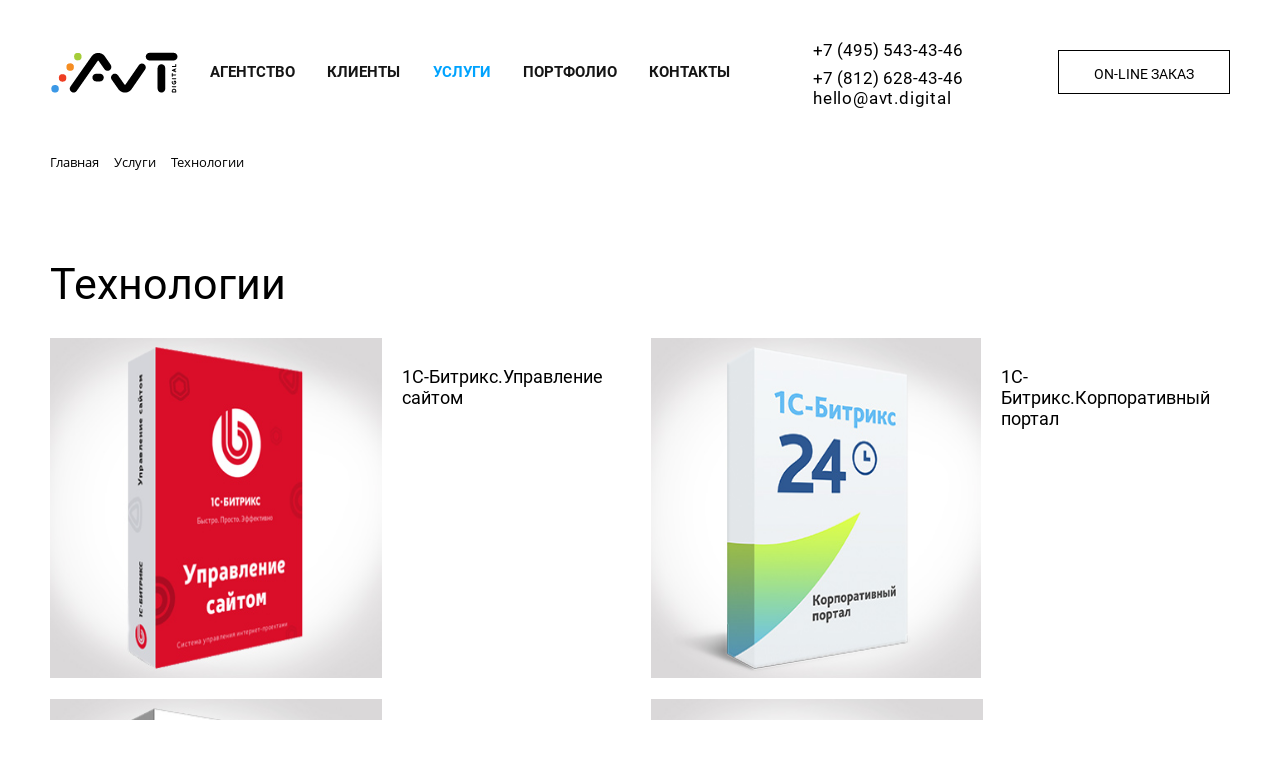

--- FILE ---
content_type: text/html; charset=UTF-8
request_url: https://avt.digital/services/technologies/
body_size: 27901
content:
<!DOCTYPE html>
<html lang="en">
<head>
	<meta charset="UTF-8">
<meta name="google-site-verification" content="KGOBJ60TqK8dlX2sDYpM7aSmKt55Z1BogVqq-7dgiCI" />
	<title>CMS 1С-Битрикс  и другие технологии для создания интернет сайтов и интернет магазинов</title>
	<meta http-equiv="Content-Type" content="text/html; charset=UTF-8" />
<meta name="keywords" content="создание интернет сайтов, создание интернет-магазинов, CMS, 1С-Битрикс, React" />
<meta name="description" content="Digital-агентство AVT. Создание интернет сайтов и интернет-магазинов на базе CMS 1С-Битрикс. Управление сайтом, React или Unreal Engine" />
<link href="/bitrix/js/main/core/css/core.min.css?17549454152854" type="text/css" rel="stylesheet" />

<script type="text/javascript" data-skip-moving="true">(function(w, d, n) {var cl = "bx-core";var ht = d.documentElement;var htc = ht ? ht.className : undefined;if (htc === undefined || htc.indexOf(cl) !== -1){return;}var ua = n.userAgent;if (/(iPad;)|(iPhone;)/i.test(ua)){cl += " bx-ios";}else if (/Android/i.test(ua)){cl += " bx-android";}cl += (/(ipad|iphone|android|mobile|touch)/i.test(ua) ? " bx-touch" : " bx-no-touch");cl += w.devicePixelRatio && w.devicePixelRatio >= 2? " bx-retina": " bx-no-retina";var ieVersion = -1;if (/AppleWebKit/.test(ua)){cl += " bx-chrome";}else if ((ieVersion = getIeVersion()) > 0){cl += " bx-ie bx-ie" + ieVersion;if (ieVersion > 7 && ieVersion < 10 && !isDoctype()){cl += " bx-quirks";}}else if (/Opera/.test(ua)){cl += " bx-opera";}else if (/Gecko/.test(ua)){cl += " bx-firefox";}if (/Macintosh/i.test(ua)){cl += " bx-mac";}ht.className = htc ? htc + " " + cl : cl;function isDoctype(){if (d.compatMode){return d.compatMode == "CSS1Compat";}return d.documentElement && d.documentElement.clientHeight;}function getIeVersion(){if (/Opera/i.test(ua) || /Webkit/i.test(ua) || /Firefox/i.test(ua) || /Chrome/i.test(ua)){return -1;}var rv = -1;if (!!(w.MSStream) && !(w.ActiveXObject) && ("ActiveXObject" in w)){rv = 11;}else if (!!d.documentMode && d.documentMode >= 10){rv = 10;}else if (!!d.documentMode && d.documentMode >= 9){rv = 9;}else if (d.attachEvent && !/Opera/.test(ua)){rv = 8;}if (rv == -1 || rv == 8){var re;if (n.appName == "Microsoft Internet Explorer"){re = new RegExp("MSIE ([0-9]+[\.0-9]*)");if (re.exec(ua) != null){rv = parseFloat(RegExp.$1);}}else if (n.appName == "Netscape"){rv = 11;re = new RegExp("Trident/.*rv:([0-9]+[\.0-9]*)");if (re.exec(ua) != null){rv = parseFloat(RegExp.$1);}}}return rv;}})(window, document, navigator);</script>


<link href="/bitrix/js/ui/fonts/opensans/ui.font.opensans.min.css?17549454141861" type="text/css"  rel="stylesheet" />
<link href="/bitrix/js/main/popup/dist/main.popup.bundle.min.css?175494541623459" type="text/css"  rel="stylesheet" />
<link href="/bitrix/components/bitrix/breadcrumb/templates/.default/style.min.css?1754945411467" type="text/css"  rel="stylesheet" />
<link href="/local/templates/avt_2021/components/bitrix/news/avt_bit_resh/bitrix/news.list/.default/style.css?1754945395321" type="text/css"  rel="stylesheet" />
<link href="/local/templates/avt_2021/libs/fancybox/jquery.fancybox.css?175494539412795" type="text/css"  data-template-style="true"  rel="stylesheet" />
<link href="/local/templates/avt_2021/libs/owl-carousel2-2-3-4/assets/owl.carousel.min.css?17549453943351" type="text/css"  data-template-style="true"  rel="stylesheet" />
<link href="/local/templates/avt_2021/libs/owl-carousel2-2-3-4/assets/owl.theme.avt.css?17549453941377" type="text/css"  data-template-style="true"  rel="stylesheet" />
<link href="/local/templates/avt_2021/css/style.css?1754945395100218" type="text/css"  data-template-style="true"  rel="stylesheet" />
<link href="/local/templates/avt_2021/css/style_c.css?175494539513738" type="text/css"  data-template-style="true"  rel="stylesheet" />
<link href="/local/templates/avt_2021/components/avt/iblock_form/popup_callback/style.css?17549453942241" type="text/css"  data-template-style="true"  rel="stylesheet" />
<link href="/bitrix/components/bitrix/main.userconsent.request/templates/.default/user_consent.min.css?17549454113628" type="text/css"  data-template-style="true"  rel="stylesheet" />







<link rel="icon" type="image/x-icon" href="/favicon.ico" />
	<meta name="viewport" content="width=device-width, initial-scale=1, maximum-scale=1, user-scalable=no">



				 
					<!-- Global site tag (gtag.js) - Google Analytics -->
</head>
<body>
		<div class="header header_s1">
		<div class="header_content">
			<div class="header__left">
				<div class="header__left-inner">
					<div class="logo"><a href="/"><img src="/local/templates/avt_2021/img/s1/logo.svg" alt=""></a></div>
															
<ul class="menu menu_mainpage">

			<li class="menu__item"><a href="/company/">Агентство</a></li>
		
			<li class="menu__item"><a href="/company/clients/">Клиенты</a></li>
		
			<li class="menu__item"><a href="/services/" class="active">Услуги</a></li>
		
			<li class="menu__item"><a href="/portfolio/">Портфолио</a></li>
		
			<li class="menu__item"><a href="/contacts/">Контакты</a></li>
		

</ul>
									</div>
			</div>
			<div class="header__right">
				<div class="header__right-inner">
					<div class="phone">
						<a href="tel:+74955434346"><span>+7 (495) 543-43-46</span></a>
<a href="tel:+78126284346"><span>+7 (812) 628-43-46</span></a>					</div>
					<div class="email"><a href="mailto:hello@avt.digital">hello@avt.digital</a></div>
										<div class="header__order-link">
						<a href="/on-line-zakaz/" class="btn btn_white_transp" onClick="ym(5965684,'reachGoal','input_block')">On-line заказ</a>
					</div>
					<div class="menu-btn js-mobile-menu-btn"></div>
					<div class="menu-close-btn js-mobile-menu-btn"></div>
									</div>
			</div>
			</div>
		<div id="loading"></div>
	</div>
	<div class="page portfolio-page  page_s1"><div class="page-content half_margin">
<div class="breadcrumb"> <link href="/bitrix/css/main/font-awesome.css?175494541628777" type="text/css" rel="stylesheet" />
<div class="bx-breadcrumb" itemprop="http://schema.org/breadcrumb" itemscope itemtype="http://schema.org/BreadcrumbList">
			<div class="bx-breadcrumb-item" id="bx_breadcrumb_0" itemprop="itemListElement" itemscope itemtype="http://schema.org/ListItem">
				
				<a href="/" title="Главная" itemprop="item">
					<span itemprop="name">Главная</span>
				</a>
				<meta itemprop="position" content="1" />
			</div>
			<div class="bx-breadcrumb-item" id="bx_breadcrumb_1" itemprop="itemListElement" itemscope itemtype="http://schema.org/ListItem">
				<i class="fa fa-angle-right"></i>
				<a href="/services/" title="Услуги" itemprop="item">
					<span itemprop="name">Услуги</span>
				</a>
				<meta itemprop="position" content="2" />
			</div>
			<div class="bx-breadcrumb-item">
				<i class="fa fa-angle-right"></i>
				<span>Технологии</span>
			</div><div style="clear:both"></div></div> </div>
</div>
<div class="page-content">
<h1 class="about__title">Технологии</h1>

<div class="portfolio news-list">
<!--RestartBuffer-->
			        <div class="portfolio-item portfolio-item-1">
          <a href="/services/technologies/1s-bitriks-upravlenie-saytom/">
            <div class="portfolio-item__left">
              <div class="hover-block orange1">
				                <img src="/local/templates/avt_2021/components/bitrix/news/avt_bit_resh/bitrix/news.list/.default/images/portfolio-view-icon.png" alt="">
				              </div>
				              <img src="/upload/iblock/702/70269c37da828b56f6980196b8c36da4.jpg" alt="">
            </div>
            <div class="portfolio-item__right">
				<h3 class="portfolio-item__title">1С-Битрикс.Управление сайтом</h3>
              <p></p>
            </div>
          </a>
        </div>
				        <div class="portfolio-item portfolio-item-1">
          <a href="/services/technologies/1s-bitriks-korporativnyy-portal/">
            <div class="portfolio-item__left">
              <div class="hover-block orange1">
				                <img src="/local/templates/avt_2021/components/bitrix/news/avt_bit_resh/bitrix/news.list/.default/images/portfolio-view-icon.png" alt="">
				              </div>
				              <img src="/upload/iblock/e26/e261a1426ca03c7ba4da858e81883355.jpg" alt="">
            </div>
            <div class="portfolio-item__right">
				<h3 class="portfolio-item__title">1С-Битрикс.Корпоративный портал</h3>
              <p></p>
            </div>
          </a>
        </div>
				        <div class="portfolio-item portfolio-item-1">
          <a href="/services/technologies/1s-bitriks-mobilnoe-prilozhenie/">
            <div class="portfolio-item__left">
              <div class="hover-block orange1">
				                <img src="/local/templates/avt_2021/components/bitrix/news/avt_bit_resh/bitrix/news.list/.default/images/portfolio-view-icon.png" alt="">
				              </div>
				              <img src="/upload/iblock/023/023a764f4faf72c245270874cfcb06a5.jpg" alt="">
            </div>
            <div class="portfolio-item__right">
				<h3 class="portfolio-item__title">1С-Битрикс.Мобильное приложение</h3>
              <p></p>
            </div>
          </a>
        </div>
				        <div class="portfolio-item portfolio-item-1">
          <a href="/services/technologies/oblachnyy-servis-bitriks24/">
            <div class="portfolio-item__left">
              <div class="hover-block orange1">
				                <img src="/local/templates/avt_2021/components/bitrix/news/avt_bit_resh/bitrix/news.list/.default/images/portfolio-view-icon.png" alt="">
				              </div>
				              <img src="/upload/iblock/88b/88b5d7a5c7c57fe7ba37724625591c52.jpg" alt="">
            </div>
            <div class="portfolio-item__right">
				<h3 class="portfolio-item__title">Облачный сервис «Битрикс24»</h3>
              <p></p>
            </div>
          </a>
        </div>
		


	

	<!--RestartBuffer-->

</div></div><section class="section-callback">
			<div class="section-content">
				<div class="section-content__left">
					<p class="text-head">
Запросы о предоставлении коммерческого предложения на оказание услуг/работ агентства или приглашение к участию в тендере - присылайте 
					по электронной почте <a href="mailto:hello@avt.digital">hello@avt.digital</a>.</p>

					<p>Так же вы можете <a href="/on-line-zakaz/">заполнить форму</a> или заказать звонок, и мы вам перезвоним.</p>
				</div>
				<div class="section-content__right">
					<a href="#" class="fill-btn btn-callback" onclick="ym(5965684,'reachGoal','callback_button')">Заказать звонок</a>
				</div>
			</div>
		</section>
		<div class="callback-modal">
			<div class="modal-content">
				<div class="modal-close"></div>
<div class="row">
<div class="col-sm-8 col-sm-offset-2">

<div class="ajax_form_wrap">
	<div class="error_form"></div>
		<form name="form_callback_footer" id="ajax_form_callback_footer" method="POST" action="/" data-ajax="/local/templates/avt_2021/components/avt/iblock_form/popup_callback">
		<h2 class="callback-modal__title a-center">Заказать звонок</h2><div class="m-w">
		<input name="uniq_id" value="callback_footer" size="0" type="hidden" />
	<input name="URL_SEND" value="https://avt.digital/services/technologies/" type="hidden" />
						<input name="PROPERTY_AJAX" value="Y" type="hidden" />
							<input name="PROPERTY_EVENT_NAME" value="FORM_BLANK" type="hidden" />
							<input name="PROPERTY_FIELD_FOR_NAME" value="NAME" type="hidden" />
							<input name="PROPERTY_FORM_NAME" value="Заказать звонок" type="hidden" />
							<input name="PROPERTY_IBLOCK_ID" value="30" type="hidden" />
							<input name="PROPERTY_IBLOCK_TYPE" value="forms" type="hidden" />
							<input name="PROPERTY_PROPERTIES" value="NAME,PHONE,URL_SEND" type="hidden" />
							<input name="PROPERTY_UNIQ_ID" value="callback_footer" type="hidden" />
							<input name="PROPERTY_USER_CONSENT" value="Y" type="hidden" />
							<input name="PROPERTY_USER_CONSENT_ID" value="1" type="hidden" />
							<input name="PROPERTY_USER_CONSENT_IS_CHECKED" value="Y" type="hidden" />
							<input name="PROPERTY_USER_CONSENT_IS_LOADED" value="N" type="hidden" />
							<input name="PROPERTY_CACHE_TYPE" value="A" type="hidden" />
							<input name="PROPERTY_~AJAX" value="Y" type="hidden" />
							<input name="PROPERTY_~EVENT_NAME" value="FORM_BLANK" type="hidden" />
							<input name="PROPERTY_~FIELD_FOR_NAME" value="NAME" type="hidden" />
							<input name="PROPERTY_~FORM_NAME" value="Заказать звонок" type="hidden" />
							<input name="PROPERTY_~IBLOCK_ID" value="30" type="hidden" />
							<input name="PROPERTY_~IBLOCK_TYPE" value="forms" type="hidden" />
							<input name="PROPERTY_~PROPERTIES" value="Array,Array" type="hidden" />
							<input name="PROPERTY_~UNIQ_ID" value="callback_footer" type="hidden" />
							<input name="PROPERTY_~USER_CONSENT" value="Y" type="hidden" />
							<input name="PROPERTY_~USER_CONSENT_ID" value="1" type="hidden" />
							<input name="PROPERTY_~USER_CONSENT_IS_CHECKED" value="Y" type="hidden" />
							<input name="PROPERTY_~USER_CONSENT_IS_LOADED" value="N" type="hidden" />
							<input name="PROPERTY_~CACHE_TYPE" value="A" type="hidden" />
						<input name="REQUIRE_FIELD_NAME" value="Y" type="hidden" />
				<input name="REQUIRE_FIELD_PHONE" value="Y" type="hidden" />
	<div class="row">
<div class="col-xs-12"><input class="callback-modal__input" type="text" name="NAME" value=""  placeholder="Имя" require="require" /></div><div class="col-xs-12"><input class="callback-modal__input" type="text" name="PHONE" value=""  placeholder="Телефон" require="require" /></div></div>

<div class="row">
	<div class="col-xs-12">
		<div class="agree_field">
     <label data-bx-user-consent="{&quot;id&quot;:1,&quot;sec&quot;:&quot;yfqz3a&quot;,&quot;autoSave&quot;:true,&quot;actionUrl&quot;:&quot;\/bitrix\/components\/bitrix\/main.userconsent.request\/ajax.php&quot;,&quot;replace&quot;:{&quot;button_caption&quot;:&quot;\u041f\u043e\u0434\u043f\u0438\u0441\u0430\u0442\u044c\u0441\u044f!&quot;,&quot;fields&quot;:[&quot;Email&quot;,&quot;\u0422\u0435\u043b\u0435\u0444\u043e\u043d&quot;,&quot;\u0418\u043c\u044f&quot;,&quot;IP-\u0430\u0434\u0440\u0435\u0441&quot;]},&quot;url&quot;:null}" class="main-user-consent-request">
	<input type="checkbox" value="Y" checked name="">
	<span class="main-user-consent-request-announce-link">Нажимая на кнопку, я принимаю условия соглашения.</span>
</label>
<script type="text/html" data-bx-template="main-user-consent-request-loader">
	<div class="main-user-consent-request-popup">
		<div class="main-user-consent-request-popup-cont">
			<div data-bx-head="" class="main-user-consent-request-popup-header"></div>
			<div class="main-user-consent-request-popup-body">
				<div data-bx-loader="" class="main-user-consent-request-loader">
					<svg class="main-user-consent-request-circular" viewBox="25 25 50 50">
						<circle class="main-user-consent-request-path" cx="50" cy="50" r="20" fill="none" stroke-width="1" stroke-miterlimit="10"></circle>
					</svg>
				</div>
				<div data-bx-content="" class="main-user-consent-request-popup-content">
					<div class="main-user-consent-request-popup-textarea-block">
						<div data-bx-textarea="" class="main-user-consent-request-popup-text"></div>
						<div data-bx-link="" style="display: none;" class="main-user-consent-request-popup-link">
							<div>Ознакомьтесь с текстом по ссылке</div>
							<div><a target="_blank"></a></div>
						</div>
					</div>
					<div class="main-user-consent-request-popup-buttons">
						<span data-bx-btn-accept="" class="main-user-consent-request-popup-button main-user-consent-request-popup-button-acc">Y</span>
						<span data-bx-btn-reject="" class="main-user-consent-request-popup-button main-user-consent-request-popup-button-rej">N</span>
					</div>
				</div>
			</div>
		</div>
	</div>
</script>		</div>
	</div>
</div>
    
<div class="row">
	<div class="col-xs-12">
		<input type="submit" class="fill-btn" value="Отправить" />
			</div>
</div>
	</div>
	</form>
</div>
</div>
</div>			</div>
		</div>

	</div>

<div id="footer" class=" footer_s1">
			<div class="footer">
		<div class="copy">© 2026 <span class="_nowrap">Digital-агентство AVT. Видеопродакшен.</span></div>
		<div class="social">
						<a href="https://www.youtube.com/user/multivideopresent" target="_blank" class="social__item social_yt_i"></a>
		</div>
				<div class="theme">Интерактивные digital-решения, создание видеоконтента, дизайн</div>
	</div>
	


</div>
<!-- Yandex.Metrika counter -->
<noscript><div><img src="https://mc.yandex.ru/watch/5965684" style="position:absolute; left:-9999px;" alt="" /></div></noscript>
<!-- /Yandex.Metrika counter -->

 
<!-- Global site tag (gtag.js) - Google AdWords: 998699016 -->
<!-- Event snippet for Переход на лид conversion page -->
<script type="text/javascript">if(!window.BX)window.BX={};if(!window.BX.message)window.BX.message=function(mess){if(typeof mess==='object'){for(let i in mess) {BX.message[i]=mess[i];} return true;}};</script>
<script type="text/javascript">(window.BX||top.BX).message({'JS_CORE_LOADING':'Загрузка...','JS_CORE_NO_DATA':'- Нет данных -','JS_CORE_WINDOW_CLOSE':'Закрыть','JS_CORE_WINDOW_EXPAND':'Развернуть','JS_CORE_WINDOW_NARROW':'Свернуть в окно','JS_CORE_WINDOW_SAVE':'Сохранить','JS_CORE_WINDOW_CANCEL':'Отменить','JS_CORE_WINDOW_CONTINUE':'Продолжить','JS_CORE_H':'ч','JS_CORE_M':'м','JS_CORE_S':'с','JSADM_AI_HIDE_EXTRA':'Скрыть лишние','JSADM_AI_ALL_NOTIF':'Показать все','JSADM_AUTH_REQ':'Требуется авторизация!','JS_CORE_WINDOW_AUTH':'Войти','JS_CORE_IMAGE_FULL':'Полный размер'});</script><script type="text/javascript" src="/bitrix/js/main/core/core.min.js?1754945415252095"></script><script>BX.setJSList(['/bitrix/js/main/core/core_ajax.js','/bitrix/js/main/core/core_promise.js','/bitrix/js/main/polyfill/promise/js/promise.js','/bitrix/js/main/loadext/loadext.js','/bitrix/js/main/loadext/extension.js','/bitrix/js/main/polyfill/promise/js/promise.js','/bitrix/js/main/polyfill/find/js/find.js','/bitrix/js/main/polyfill/includes/js/includes.js','/bitrix/js/main/polyfill/matches/js/matches.js','/bitrix/js/ui/polyfill/closest/js/closest.js','/bitrix/js/main/polyfill/fill/main.polyfill.fill.js','/bitrix/js/main/polyfill/find/js/find.js','/bitrix/js/main/polyfill/matches/js/matches.js','/bitrix/js/main/polyfill/core/dist/polyfill.bundle.js','/bitrix/js/main/core/core.js','/bitrix/js/main/polyfill/intersectionobserver/js/intersectionobserver.js','/bitrix/js/main/lazyload/dist/lazyload.bundle.js','/bitrix/js/main/polyfill/core/dist/polyfill.bundle.js','/bitrix/js/main/parambag/dist/parambag.bundle.js']);
BX.setCSSList(['/bitrix/js/main/core/css/core.css','/bitrix/js/main/lazyload/dist/lazyload.bundle.css','/bitrix/js/main/parambag/dist/parambag.bundle.css']);</script>
<script type="text/javascript">(window.BX||top.BX).message({'MAIN_USER_CONSENT_REQUEST_TITLE':'Согласие пользователя','MAIN_USER_CONSENT_REQUEST_BTN_ACCEPT':'Принимаю','MAIN_USER_CONSENT_REQUEST_BTN_REJECT':'Не принимаю','MAIN_USER_CONSENT_REQUEST_LOADING':'Загрузка..','MAIN_USER_CONSENT_REQUEST_ERR_TEXT_LOAD':'Не удалось загрузить текст соглашения.','MAIN_USER_CONSENT_REQUEST_URL_CONFIRM':'Ознакомьтесь с текстом по ссылке'});</script>
<script type="text/javascript">(window.BX||top.BX).message({'LANGUAGE_ID':'ru','FORMAT_DATE':'DD.MM.YYYY','FORMAT_DATETIME':'DD.MM.YYYY HH:MI:SS','COOKIE_PREFIX':'BITRIX_SM','SERVER_TZ_OFFSET':'10800','SITE_ID':'s1','SITE_DIR':'/','USER_ID':'','SERVER_TIME':'1769645383','USER_TZ_OFFSET':'0','USER_TZ_AUTO':'Y','bitrix_sessid':'359edfbbbf1d565b58ab0e32a4bca053'});</script><script type="text/javascript" src="/bitrix/js/twim.recaptchafree/script.js?17549454164421"></script>
<script type="text/javascript" src="https://www.google.com/recaptcha/api.js?onload=onloadRecaptchafree&render=explicit&hl=ru"></script>
<script type="text/javascript" src="/bitrix/js/main/popup/dist/main.popup.bundle.min.js?175494541658041"></script>
<script type="text/javascript">BX.setJSList(['/local/templates/avt_2021/js/libs.min.js','/local/templates/avt_2021/js/app.js','/local/templates/avt_2021/js/app_c.js','/local/templates/avt_2021/libs/fancybox/jquery.fancybox.js','/local/templates/avt_2021/libs/owl-carousel2-2-3-4/owl.carousel.min.js','/local/templates/avt_2021/libs/jquery.maskedinput.min.js','/bitrix/components/bitrix/main.userconsent.request/templates/.default/user_consent.js']);</script>


<script type="text/javascript"  src="/bitrix/cache/js/s1/avt_2021/template_cfc53f20d8f7a13b28d0ae137ebbec2b/template_cfc53f20d8f7a13b28d0ae137ebbec2b_v1.js?1755025386220400"></script>
<script type="text/javascript">var _ba = _ba || []; _ba.push(["aid", "79a8c36fc491eaa1f0e6cd84c730b5a9"]); _ba.push(["host", "avt.digital"]); (function() {var ba = document.createElement("script"); ba.type = "text/javascript"; ba.async = true;ba.src = (document.location.protocol == "https:" ? "https://" : "http://") + "bitrix.info/ba.js";var s = document.getElementsByTagName("script")[0];s.parentNode.insertBefore(ba, s);})();</script>


<script async src="https://www.googletagmanager.com/gtag/js?id=UA-15684558-1"></script>
<script>
  window.dataLayer = window.dataLayer || [];
  function gtag(){dataLayer.push(arguments);}
  gtag('js', new Date());

  gtag('config', 'UA-15684558-1');
</script>

<script>
(function(){

    var ajaxPagerLoadingClass   = 'ajax-pager-loading',
        ajaxPagerWrapClass      = 'ajax-pager-wrap',
        ajaxPagerLinkClass      = 'ajax-pager-link',
        ajaxWrapAttribute       = 'wrapper-class',
        ajaxPagerLoadingTpl     = ['<div class="' + ajaxPagerLoadingClass + '">', 
                                       'Загрузка…',     
                                   '</div>'].join(''),
        busy = false,
 

        attachPagination = function (wrapperClass){
            var $wrapper = $('.' + wrapperClass),
                $window  = $(window);
			// alert(wrapperClass);
            if($wrapper.length && $('.' + ajaxPagerWrapClass).length){
                $window.on('scroll', function() {
                    if(($window.scrollTop() + $window.height()) > 
                        ($wrapper.offset().top + $wrapper.height()) && !busy) {
                        busy = true;
                        $('.' + ajaxPagerLinkClass).click();
                    }
                });
            }
        },
 
 
        ajaxPagination = function (e){
            e.preventDefault();

            busy = true;
            var wrapperClass = $('.'+ajaxPagerLinkClass).data(ajaxWrapAttribute),
                $wrapper = $('.' + wrapperClass),
                $link = $(this);

            if($wrapper.length){
                $('.' + ajaxPagerWrapClass).append(ajaxPagerLoadingTpl);
                $.get($link.attr('href'), {'AJAX_PAGE' : 'Y'}, function(data) {
                    $('.' + ajaxPagerWrapClass).remove();
					//alert(55);
					$wrapper.append(data);
					//alert(66);
                    attachPagination(wrapperClass);
                    busy = false;
                });
            }
        };  

    $(function() {
        if($('.'+ajaxPagerLinkClass).length 
            && $('.'+ajaxPagerLinkClass).data(ajaxWrapAttribute).length){
            attachPagination($('.'+ajaxPagerLinkClass).data(ajaxWrapAttribute));
            $(document).on('click', '.' + ajaxPagerLinkClass, ajaxPagination);
        }
    }); 

})();
</script>

<script>
$(document).ready(function(){
var firstAjax = 1;
	$("#ajax_form_callback_footer").submit(function(){
		fields=$(this).serialize();
console.log(fields);
		$.ajax({
			type: "GET",
			url: "/bitrix/components/avt/iblock_form/ajax.php",
			data: fields,
			beforeSend: function(){
			}, 
			success: function(data){
				var myArray = JSON.parse(data);
				//$.each(data,function(index,value){
				//	console.log('Индекс: ' + index.toString() + '; Значение: ' + value.toString());
				//});
				if(myArray.SUCCESS == 'Y') $(".ajax_form_wrap").html("<h2 class='callback-modal__title a-center'>Спасибо,<br />ваше сообщение отправлено.</h2>");
				else if(myArray.ERROR == "Y") $(".error_form").html("<p><b>"+myArray.ERROR_MESSAGE+"</b></p>");
				//if($("#ajax-waiting").length){$('#ajax-waiting').remove();}
				//$('#order-ajax').html(data);
			}
		});
		return false;
	});
		function showPreLoadFirst(){
			$('#order-ajax').prepend('<div id="ajax-waiting" class="ajax-waiting"><div style="z-index:100000000;height:auto;padding:24px 0;text-align:center;position:relative;top:calc(50% - 50px);background: none;"><p style="font-size:18px;color:#fff;text-transform: uppercase;font-weight: bold;">Идёт загрузка</p><img style="position:static;background-color: none;" src="/upload/loading.gif" /></div><div></div></div>');
		}
	function showPreLoad(){
		$('body').append('<div id="ajax-waiting" class="ajax-waiting" style="position:fixed;top:0;left:0;z-index:10000;width:100%;height:100%;"><div style="z-index:100000000;height:auto;padding:24px 0;text-align:center;position:relative;top:calc(50% - 50px);background: none;"><p style="font-size:18px;color:#fff;text-transform: uppercase;font-weight: bold;">Идёт загрузка</p><img style="position:static;background-color: none;" src="/upload/loading.gif" /></div><div></div></div>');
	}
$("#booking_request_data").submit();
});
</script>

<script>$(function() {maska = "+7 999 999 99 99";$("input[name='PHONE']").mask(maska, {placeholder:"_"});});</script><script type="text/javascript" >
   (function(m,e,t,r,i,k,a){m[i]=m[i]||function(){(m[i].a=m[i].a||[]).push(arguments)};
   m[i].l=1*new Date();k=e.createElement(t),a=e.getElementsByTagName(t)[0],k.async=1,k.src=r,a.parentNode.insertBefore(k,a)})
   (window, document, "script", "https://mc.yandex.ru/metrika/tag.js", "ym");

   ym(5965684, "init", {
        clickmap:true,
        trackLinks:true,
        accurateTrackBounce:true,
        webvisor:true,
        trackHash:true
   });
</script>
<script>

(function(i,s,o,g,r,a,m){i['GoogleAnalyticsObject']=r;i[r]=i[r]||function(){

(i[r].q=i[r].q||[]).push(arguments)},i[r].l=1*new Date();a=s.createElement(o),

m=s.getElementsByTagName(o)[0];a.async=1;a.src=g;m.parentNode.insertBefore(a,m)

})(window,document,'script','https://www.google-analytics.com/analytics.js','ga');

ga('create', 'UA-104183798-1', 'auto');

ga('send', 'pageview');

</script><script async src="https://www.googletagmanager.com/gtag/js?id=AW-998699016"></script>
<script>
  window.dataLayer = window.dataLayer || [];
  function gtag(){dataLayer.push(arguments);}
  gtag('js', new Date());

  gtag('config', 'AW-998699016');
</script>
<script>
  gtag('event', 'conversion', {'send_to': 'AW-998699016/td28COmCrn4QiOCb3AM'});
</script>

</body>
</html>

--- FILE ---
content_type: text/css
request_url: https://avt.digital/local/templates/avt_2021/components/bitrix/news/avt_bit_resh/bitrix/news.list/.default/style.css?1754945395321
body_size: 248
content:
div.news-list
{
	word-wrap: break-word;
}
div.news-list img.preview_picture
{
	float:left;
	margin:0 4px 6px 0;
}
.news-date-time {
	color:#486DAA;
}
.ajax-pager-wrap{
	width:100%;
}
.ajax-pager-loading{
	text-align:center;
	text-transform:uppercase;
	padding:24px auto;
	font-size:30px;
	line-height:48px;
	color:#999;
}

--- FILE ---
content_type: text/css
request_url: https://avt.digital/local/templates/avt_2021/css/style.css?1754945395100218
body_size: 14692
content:
@charset "UTF-8";

._m-60 {
  margin: 60px;
}

._m-t-60 {
  margin-top: 60px;
}

._m-b-60 {
  margin-bottom: 60px;
}

._m-l-60 {
  margin-left: 60px;
}

._m-r-60 {
  margin-right: 60px;
}

._m-40 {
  margin: 40px;
}

._m-t-40 {
  margin-top: 40px;
}

._m-b-40 {
  margin-bottom: 40px;
}

._m-l-40 {
  margin-left: 40px;
}

._m-r-40 {
  margin-right: 40px;
}

._m-30 {
  margin: 30px;
}

._m-t-30 {
  margin-top: 30px;
}

._m-b-30 {
  margin-bottom: 30px;
}

._m-l-30 {
  margin-left: 30px;
}

._m-r-30 {
  margin-right: 30px;
}

._mobile-only {
  display: none;
}

._center {
  text-align: center;
}

._nowrap {
  white-space: nowrap;
}

@font-face {
  font-family: 'Roboto';
  src: url("../fonts/Roboto-Light.eot");
  src: url("../fonts/Roboto-Light.eot?#iefix") format("embedded-opentype"), url("../fonts/Roboto-Light.woff") format("woff"), url("../fonts/Roboto-Light.ttf") format("truetype");
  font-style: 300;
  font-weight: 300;
}

@font-face {
  font-family: 'Roboto';
  src: url("../fonts/Roboto-Regular.eot");
  src: url("../fonts/Roboto-Regular.eot?#iefix") format("embedded-opentype"), url("../fonts/Roboto-Regular.woff") format("woff"), url("../fonts/Roboto-Regular.ttf") format("truetype");
  font-style: normal;
  font-weight: 400;
}

@font-face {
  font-family: 'Roboto';
  src: url("../fonts/Roboto-Bold.eot");
  src: url("../fonts/Roboto-Bold.eot?#iefix") format("embedded-opentype"), url("../fonts/Roboto-Bold.woff") format("woff"), url("../fonts/Roboto-Bold.ttf") format("truetype");
  font-style: normal;
  font-weight: 700;
}

/* Reset */

* {
  -webkit-box-sizing: border-box;
  box-sizing: border-box;
}

:focus {
  outline: none;
}

html {
  -webkit-box-sizing: border-box;
  box-sizing: border-box;
  padding: 0;
  margin: 0;
}

body {
  padding: 0;
  margin: 0;
  font-size: 20px;
}

img {
  border: 0;
  display: inline-block;
}

ul {
  list-style: none;
}

p {
  margin: 0 0 1rem 0;
  line-height: 40px;
  font-size: 20px;
  font-weight:300;
}
p b{
  font-weight:bold;
}
a {
  color: inherit;
  text-decoration: none;
  cursor: pointer;
  outline: 0;
  will-change: color, background;
  -webkit-transition: color .15s;
  -o-transition: color .15s;
  transition: color .15s;
}

html,
body {
  height: auto;
}

body {
  font-family: 'Roboto', 'sans-serif';
  color: #000;
  position: relative;
  background-color: #fff;
  display: -webkit-box;
  display: -webkit-flex;
  display: -ms-flexbox;
  display: flex;
  -webkit-box-orient: vertical;
  -webkit-box-direction: normal;
  -webkit-flex-direction: column;
  -ms-flex-direction: column;
  flex-direction: column;
  opacity: 0;
  -webkit-transition: opacity .8s ease-in-out;
  -o-transition: opacity .8s ease-in-out;
  transition: opacity .8s ease-in-out;
  overflow-x: hidden;
}
input[type="text"]{
    border: 2px solid #cecece;
    padding-left: 15px;
    font-family: Roboto;
    margin-bottom: 30px;
    height: 62px;
    width: 100%;
}
textarea{
    font-family: Roboto;
}
input[type="submit"]{
	display: -webkit-box;
display: -webkit-flex;
display: -ms-flexbox;
display: flex;
-webkit-box-pack: center;
-webkit-justify-content: center;
-ms-flex-pack: center;
justify-content: center;
-webkit-box-align: center;
-webkit-align-items: center;
-ms-flex-align: center;
align-items: center;
width: 274px;
height: 46px;
text-align: center;
color: #fff;
font-family: Roboto;
font-size: 15px;
font-weight: 400;
-webkit-transition: all .4s;
-o-transition: all .4s;
transition: all .4s;
cursor:pointer;
}
body.fadein {
  opacity: 1;
}

body:after {
  position: fixed;
  top: 0;
  left: 0;
  right: 0;
  bottom: 0;
  content: '';
  -webkit-transition: background-color .2s, -webkit-transform .8s ease;
  transition: background-color .2s, -webkit-transform .8s ease;
  -o-transition: background-color .2s, transform .8s ease;
  transition: background-color .2s, transform .8s ease;
  transition: background-color .2s, transform .8s ease, -webkit-transform .8s ease;
  background-color: rgba(0, 0, 0, 0);
  z-index: -10;
}

body.mobile-menu-expanded:after {
  display: block;
  background-color: rgba(0, 0, 0, 0.3);
  -webkit-transform: translateX(-280px);
  -ms-transform: translateX(-280px);
  transform: translateX(-280px);
  z-index: 10;
}

body._frozen {
  overflow: hidden;
}
.space_1{
	height:36px;
}
.space_2{
	height:59px;
}
.portfolio-page {
  -webkit-box-orient: vertical;
  -webkit-box-direction: normal;
  -webkit-flex-direction: column;
  -ms-flex-direction: column;
  flex-direction: column;
}

.services-page {
  -webkit-box-orient: vertical;
  -webkit-box-direction: normal;
  -webkit-flex-direction: column;
  -ms-flex-direction: column;
  flex-direction: column;
}

.show {
  display: block !important;
}

.off {
  overflow: hidden;
}

.page-content p a,.page-content p a:visited{
 color:#3B98E6;

}
.page-content ul li a, .page-content ol li a{
	color: #3B98E6;
}
.page-content ul,.page-content ol{
	margin: 0px;
	padding: 0px;
}
.page-content ul > li{
    list-style-type: disc;
    margin-left: 58px;
    padding-left:20px;
    list-style-image: url('../img/list-style-circle.png');
    line-height:45px;
    font-weight: 300;
}
.page-content ol > li{
    margin-left: 58px;
    padding-left:20px;
    line-height:45px;
    font-weight: 300;
}
.page-content .gallery-title{
	color: #000;
}
.page-content .fill-btn{
	color: #fff;
}

.about-page {
  -webkit-box-orient: vertical;
  -webkit-box-direction: normal;
  -webkit-flex-direction: column;
  -ms-flex-direction: column;
  flex-direction: column;
}

.about-page .page-content {
  display: -webkit-box;
  display: -webkit-flex;
  display: -ms-flexbox;
  display: flex;
  -webkit-box-pack: justify;
  -webkit-justify-content: space-between;
  -ms-flex-pack: justify;
  justify-content: space-between;
  margin-bottom: 60px;
}

.page {
  -webkit-box-flex: 1;
  -webkit-flex: 1 0 auto;
  -ms-flex: 1 0 auto;
  flex: 1 0 auto;
  display: -webkit-box;
  display: -webkit-flex;
  display: -ms-flexbox;
  display: flex;
  -webkit-box-align: stretch;
  -webkit-align-items: stretch;
  -ms-flex-align: stretch;
  align-items: stretch;
  -webkit-transition: -webkit-transform .8s ease;
  transition: -webkit-transform .8s ease;
  -o-transition: transform .8s ease;
  transition: transform .8s ease;
  transition: transform .8s ease, -webkit-transform .8s ease;
  padding-top: 144px;
}

.page .container-page {
  display: -webkit-box;
  display: -webkit-flex;
  display: -ms-flexbox;
  display: flex;
  -webkit-box-orient: vertical;
  -webkit-box-direction: normal;
  -webkit-flex-direction: column;
  -ms-flex-direction: column;
  flex-direction: column;
}

.page .page-content {
  width: 100%;
  padding: 0 130px;
}
.section-black .page-content{
	padding-top:75px;
	margin-bottom:0;
	padding-left: 130px;
	padding-right: 130px;
}
.page-content.half_margin {
    margin-bottom: 20px;
}
.page-content.breadcrumb_margin {
    margin-bottom: 20px;
}
.mobile-menu-expanded .page {
  -webkit-transform: translateX(-280px);
  -ms-transform: translateX(-280px);
  transform: translateX(-280px);
}

.page_mainpage, .page.page_mainpage {
  padding-top: 0;
  padding-bottom:0;
  flex-wrap: wrap;
}

.page_mainpage:after {
  content: '';
  position: absolute;
  width: 42.5%;
  top: 0;
  right: 0;
  bottom: 400px;
  z-index: -1;
  background: #000;
}

.container {
  padding: 0 150px;
}

.about {

}
.mp_readmore{
  fill:#26b7f7;
  width:24px;
  display:inline-block;
  -webkit-transition: all 0.3s ease-in-out;
  -o-transition: all 0.3s ease-in-out;
  transition: all 0.3s ease-in-out;
}
.mp_readmore:hover{
  fill:#000;
}
@media (max-width: 1288px) {
  .mp_readmore{
    width:18px;
  }
}


.about__title {
  color: #000;
  font-family: Roboto;
  font-size: 43px;
  font-weight: 500;
  margin-top: 50px;
}

.about p {
  color: #151515;
  font-family: Roboto;
  font-size: 18px;
  font-weight: 300;
  line-height: 30px;
}

.about .text-bold {
  font-weight: 700;
  font-family: Roboto;
}

.about ul {
  padding: 0;
}

.about ul li {
  display: -webkit-box;
  display: -webkit-flex;
  display: -ms-flexbox;
  display: flex;
  color: #151515;
  font-family: Roboto;
  font-size: 18px;
  font-weight: 300;
  padding-left: 16px;
  line-height: 30px;
}

.about ul li:before {
  content: "•";
  font-size: 30px;
  padding-right: 16px;
  color: #00a4fe;
}

.line-of-business {
  padding-left: 55px;
  width: 40%;
}

.line-of-business__title {
  color: #4c4d4d;
  font-family: Roboto;
  font-size: 18px;
  font-weight: 700;
}

.line-of-business .lines {
  display: -webkit-box;
  display: -webkit-flex;
  display: -ms-flexbox;
  display: flex;
  -webkit-flex-wrap: wrap;
  -ms-flex-wrap: wrap;
  flex-wrap: wrap;
}

.line-of-business .lines__item {
  display: -webkit-box;
  display: -webkit-flex;
  display: -ms-flexbox;
  display: flex;
  -webkit-box-align: center;
  -webkit-align-items: center;
  -ms-flex-align: center;
  align-items: center;
  -webkit-align-self: flex-start;
  -ms-flex-item-align: start;
  align-self: flex-start;
  margin-top: 53px;
  width: 50%;
  border-left: 2px solid #00a4fe;
  padding: 20px 50px 10px 23px;
}

.line-of-business .lines__item p {
  color: #151515;
  font-family: Roboto;
  font-size: 18px;
  font-weight: 300;
  line-height: 30px;
}

.btn {
  display: inline-block;
  position: relative;
  height: 50px;
  line-height: 49px;
  padding: 0 35px;
  background-color: none;
  border-color: #fff;
  border: 1px solid;
  outline: none;
  font-size: 16px;
  text-align: center;
  white-space: nowrap;
  cursor: pointer;
  -webkit-user-select: none;
  -moz-user-select: none;
  -ms-user-select: none;
  user-select: none;
}

.btn,
.btn:after {
  -webkit-transition: all 0.3s ease-in-out;
  -o-transition: all 0.3s ease-in-out;
  transition: all 0.3s ease-in-out;
}

.btn:before,
.btn:after {
  background-color: transparent;
  content: '';
  position: absolute;
  z-index: -1;
}

.btn:before {
  height: 100%;
  left: 0;
  top: 0;
  width: 100%;
}

.btn:after {
  height: 100%;
  left: 0;
  top: 0;
  width: 100%;
}

.btn:hover:after {
  height: 0;
  left: 50%;
  top: 50%;
  width: 0;
}

.btn__icon {
  height: 11px;
  width: 11px;
  margin-left: 12px;
  vertical-align: middle;
}

.btn_primary {
  color: #fff;
  border-color: #00a3fe;
}

.btn_primary:hover {
  color: #00a3fe;
}

.btn_primary:before {
  background-color: #fff;
}

.btn_primary:after {
  background: #00a3fe;
}

.btn_default {
  color: #00a3fe;
  border-color: #00a3fe;
}

.btn_default:hover {
  color: #fff;
}

.btn_default:before {
  background-color: #00a3fe;
}

.btn_default:after {
  background: #fff;
}


 .btn_white_transp {
  color: #000;
  border-color: #000;
} 
.body_mainpage .btn_white_transp {
  color: #fff;
  border-color: #fff;
  border-radius:0;
}
.btn_white_transp:hover {
  color: #fff;
}
.body_mainpage .btn_white_transp:hover {
  color: #000;
}
.btn_white_transp:before {
  background-color: #000;
}
.body_mainpage .btn_white_transp:before {
  background-color: #fff;
}
.btn_white_transp:after {
  background: #fff;
}
.body_mainpage .btn_white_transp:after {
  background: #000;
}
.category {
  display: -webkit-box;
  display: -webkit-flex;
  display: -ms-flexbox;
  display: flex;
  margin-top: 20px;
  padding: 0 150px;
  background-color: #f8f8f8;
  width: 100%;
}

.category__item {
  display: -webkit-box;
  display: -webkit-flex;
  display: -ms-flexbox;
  display: flex;
  -webkit-box-pack: center;
  -webkit-justify-content: center;
  -ms-flex-pack: center;
  justify-content: center;
  position: relative;
  color: #696969;
  font-family: Roboto;
  font-size: 14px;
  font-weight: 700;
  line-height: 26px;
  width: 16.66%;
  text-align: center;
  padding: 20px 0px;
  text-transform: uppercase;
  -webkit-transition: all .4s;
  -o-transition: all .4s;
  transition: all .4s;
}

.category__item img {
  margin-right: 10px;
}

.category__item:hover {
  color: #fff;
  background-color: #3b98e6;
}

.category__item + .category__item::after {
  content: '';
  position: absolute;
  top: 30%;
  left: 0;
  height: 25px;
  background-color: #e5e5e5;
  width: 1px;
}

.footer-mainpage {
  -webkit-flex-shrink: 0;
  -ms-flex-negative: 0;
  flex-shrink: 0;
  z-index: 1;
  padding-bottom: 50px;
  padding-left: 150px;
  padding-right: 150px;
  -webkit-transition: -webkit-transform .8s ease;
  transition: -webkit-transform .8s ease;
  -o-transition: transform .8s ease;
  transition: transform .8s ease;
  transition: transform .8s ease, -webkit-transform .8s ease;
  will-change: transform;
}

.footer-mainpage > .copy {
  display: none;
}

.mobile-menu-expanded .footer-mainpage {
  -webkit-transform: translateX(-280px);
  -ms-transform: translateX(-280px);
  transform: translateX(-280px);
}

.theme {
  display: none;
  color: #fff;
  font-family: Roboto;
  font-size: 16px;
  font-weight: 400;
  width:33%;
}

.footer {
  display: -webkit-box;
  display: -webkit-flex;
  display: -ms-flexbox;
  display: flex;
  -webkit-box-pack: justify;
  -webkit-justify-content: space-between;
  -ms-flex-pack: justify;
  justify-content: space-between;
  -webkit-box-align: center;
  -webkit-align-items: center;
  -ms-flex-align: center;
  align-items: center;
  -webkit-flex-shrink: 0;
  -ms-flex-negative: 0;
  flex-shrink: 0;
  padding: 40px 130px;
  background-color: transparent;
  color: #fff;
}

.footer .theme {
  display: block;
}

#footer{
	background-color:#000;
	color:#fff;
}

.copy {
  color: #fff;
  font-size: 16px;
  font-weight: 300;
  padding-right: 20px;
  width:33%;
}

.gallery {
  padding-bottom: 92px;
}

.gallery .btn-back {
  margin-left: auto;
}

.head-content {
  position: relative;
  display: -webkit-box;
  display: -webkit-flex;
  display: -ms-flexbox;
  display: flex;
  -webkit-box-pack: justify;
  -webkit-justify-content: space-between;
  -ms-flex-pack: justify;
  justify-content: space-between;
  -webkit-box-align: center;
  -webkit-align-items: center;
  -ms-flex-align: center;
  align-items: center;
}

.head-content__title {
  color: #4c4d4d;
  font-family: Roboto;
  font-size: 30px;
  font-weight: 300;
}

.head-content:after {
  content: '';
  position: absolute;
  bottom: 0;
  width: 299px;
  height: 2px;
  background-color: #d0d0d0;
}

.back-to-projects {
  position: relative;
  color: #00a4fe;
  font-family: Roboto;
  font-size: 13px;
  font-weight: 700;
  line-height: 47px;
  text-transform: uppercase;
  -webkit-transition: all .4s;
  -o-transition: all .4s;
  transition: all .4s;
}

.back-to-projects:hover {
  color: #65c8ff;
}

.back-to-projects:before {
  content: '';
  position: absolute;
  background-image: url("../img/back-arrow.png");
  background-repeat: no-repeat;
  height: 100%;
  width: 100%;
  top: 32%;
  left: -85px;
}

.main-content__title {
  color: #00a4fe;
  font-family: Roboto;
  font-size: 16px;
  font-weight: 700;
  text-transform: uppercase;
}

.project-img {
  width: 80%;
  padding: 43px;
  margin: 44px auto 0;
  border: 1px solid #bfbfbf;
  text-align: center;
}

.project-img img {
  width: 100%;
}

.photo-information {
  position: relative;
  margin: 31px 0;
}

.photo-information__title {
  display: block;
  color: #343434;
  font-family: Roboto;
  font-size: 15px;
  font-weight: 300;
  padding-top: 41px;
}

.photo-information:after {
  position: absolute;
  content: '';
  top: 0;
  width: 30%;
  height: 1px;
  background-color: #0092f5;
}

.header {
  position: fixed;
  width: 100%;
  background-color: #fff;
  z-index: 1;
}

.header_mainpage {
  position: relative;
  background-color: transparent;
}

.header_mainpage #loading {
  opacity: 0;
}

.header_content {
  display: -webkit-box;
  display: -webkit-flex;
  display: -ms-flexbox;
  display: flex;
  -webkit-box-align: center;
  -webkit-align-items: center;
  -ms-flex-align: center;
  align-items: center;
  height: 144px;
}

.header__left {
  -webkit-box-flex: 0;
  -webkit-flex: 0 0 57.5%;
  -ms-flex: 0 0 57.5%;
  flex: 0 0 57.5%;
}
.header_en .header__left{
  -webkit-box-flex: 0;
  -webkit-flex: 0 0 23%;
  -ms-flex: 0 0 23%;
  flex: 0 0 23%;
}
.header__left-inner {
  display: -webkit-box;
  display: -webkit-flex;
  display: -ms-flexbox;
  display: flex;
  padding-left: 130px;
}

.header__right {
  -webkit-box-flex: 0;
  -webkit-flex: 0 0 42.5%;
  -ms-flex: 0 0 42.5%;
  flex: 0 0 42.5%;
}
.header_en .header__right {
  -webkit-box-flex: 0;
  -webkit-flex: 0 0 77%;
  -ms-flex: 0 0 77%;
  flex: 0 0 77%;
}
.header__right-inner {
  display: -webkit-box;
  display: -webkit-flex;
  display: -ms-flexbox;
  display: flex;
  -webkit-box-align: center;
  -webkit-align-items: center;
  -ms-flex-align: center;
  align-items: center;
  -webkit-box-pack: justify;
  -webkit-justify-content: space-between;
  -ms-flex-pack: justify;
  justify-content: space-between;
  padding-right: 130px;
  padding-left: 77px;
  position: relative;
}



.header_mainpage .email {
  color: #fff;
}

.header_mainpage .email > a {
  color: #fff;
  border-bottom: 0;
}

.header_mainpage .email > a:hover {
  opacity: 1;
  color:#3B98E6;
}

.header_mainpage .phone {
  color: #fff;
}

.header_mainpage .phone > a {
  color: #fff;
  border-color: #fff;
}

.header_mainpage .phone > a:hover {
  opacity: 1;
}

.header .phone {
  padding-right: 15px;
}

.header__order-link {
  padding-left: 15px;
}

.header__order-link > .btn {
  height: 57px;
  font-size:14px;
  line-height: 55px;
  padding: 0 56px;
  color: #000;
  text-transform:uppercase;
}
.body_mainpage .header__order-link > .btn {
  color: #fff;
}

.header__order-link > .btn:after {
  background-color: #fff;
}
.header_mainpage .header__order-link > .btn:after {
  background: #000;
}

.header__order-link > .btn:hover {
  color: #fff;
}
.body_mainpage .header__order-link > .btn:hover {
  color: #000;
}

.logo {
  width: 129px;
  margin-right: 63px;
  padding-top:9px;
}
.logo a{
  display:block;
}

.logo img {
  width: 100%;
}

.header .lang{
  padding-left:0;
  padding-top: 14px;
  margin-right:63px;

}

.header .lang a{
  color:#000;
  text-transform:uppercase;
  font-size:12px;
  font-weight:500;
  border-bottom:2px solid #000;
  display:inline-block;
  text-align:center;
  padding:0 4px;
}
.header .lang a:hover{
  color:#3B98E6;
  border-bottom:2px solid #3B98E6;
  text-decoration:none;
}

.phone {
  font-size: 17px;
  font-weight: 400;
  color: #000;
}

.phone > span, .phone > a {
  display: block;
  margin-bottom: 0;
  white-space: nowrap;
  line-height:28px;
}
.header_en .phone > span, .header_en .phone > a {
  display: inline-block;
  margin-bottom: 4px;
  white-space: nowrap;
  padding-right:30px;
}
.header_en .phone :last-child{
  padding-right:0;
}
 .phone > a:hover{
	color:#00a3fe;
}

.email {
  font-size: 17px;
  font-weight: 500;
  color: #00a3fe;
  letter-spacing: 0.8px;
  white-space: nowrap;
}

.email > a {
  color: #000;
  display: inline-block;
}
.email > a, .email > a:hover{
	text-decoration:none;
}
 .email > a:hover{
	color:#00a3fe;
}
.lang{
	padding-left:40px;
}
.lang_item{
	display:inline-block;
	padding:0 8px;
}
a.lang_item{
	color:#00a3fe;
}

#loading {
  background: #3b98e6;
  height: 2px;
  position: absolute;
  width: 0%;
}

.hero {
  margin-left: 130px;
  height: 100%;
}
  .mainpage_show{
  margin-left: 130px;
  margin-top:50px;
}
.hero__slides {
  position: relative;
  height: 68%;
}

.hero__slide {
  position: absolute;
  top: 0;
  left: 0;
  bottom: 0;
  width: 100%;
  opacity: 0;
  display: none;
  -webkit-transition: all .7s ease-in-out;
  -o-transition: all .7s ease-in-out;
  transition: all .7s ease-in-out;
}

.hero__slide.active {
  opacity: 1;
  display: block;
}

.hero__slide-title {
  color: #000;
  font-weight: 500;
  font-size: 61px;
  line-height: 1em;
  position: absolute;
  left: 90px;
  top: 362px;
}
.hero__slide-title .hs_blue{
  color: #3B98E6;
}

.iframe_video {
	height:0;
	padding-bottom:56.2%;
	position:relative;
}
.iframe_video iframe {
	position:absolute;
	width:100%;
	height:100%;
}
.iframe_shoreel{
	width:60%;
	margin:0 auto;
}

@-webkit-keyframes bouncing-ball-y {
  0% {
    -webkit-transform: translateY(-28px);
    transform: translateY(-28px);
  }

  5% {
    -webkit-transform: translateY(12px);
    transform: translateY(12px);
  }

  10% {
    -webkit-transform: translateY(-28px);
    transform: translateY(-28px);
  }

  15% {
    -webkit-transform: translateY(12px);
    transform: translateY(12px);
  }

  20% {
    -webkit-transform: translateY(-28px);
    transform: translateY(-28px);
  }

  25% {
    -webkit-transform: translateY(12px);
    transform: translateY(12px);
  }

  30% {
    -webkit-transform: translateY(-28px);
    transform: translateY(-28px);
  }

  35% {
    -webkit-transform: translateY(12px);
    transform: translateY(12px);
  }

  40% {
    -webkit-transform: translateY(-28px);
    transform: translateY(-28px);
  }

  45% {
    -webkit-transform: translateY(12px);
    transform: translateY(12px);
  }

  50% {
    -webkit-transform: translateY(-28px);
    transform: translateY(-28px);
  }
}

@keyframes bouncing-ball-y {
  0% {
    -webkit-transform: translateY(-28px);
    transform: translateY(-28px);
  }

  5% {
    -webkit-transform: translateY(12px);
    transform: translateY(12px);
  }

  10% {
    -webkit-transform: translateY(-28px);
    transform: translateY(-28px);
  }

  15% {
    -webkit-transform: translateY(12px);
    transform: translateY(12px);
  }

  20% {
    -webkit-transform: translateY(-28px);
    transform: translateY(-28px);
  }

  25% {
    -webkit-transform: translateY(12px);
    transform: translateY(12px);
  }

  30% {
    -webkit-transform: translateY(-28px);
    transform: translateY(-28px);
  }

  35% {
    -webkit-transform: translateY(12px);
    transform: translateY(12px);
  }

  40% {
    -webkit-transform: translateY(-28px);
    transform: translateY(-28px);
  }

  45% {
    -webkit-transform: translateY(12px);
    transform: translateY(12px);
  }

  50% {
    -webkit-transform: translateY(-28px);
    transform: translateY(-28px);
  }
}

@-webkit-keyframes bouncing-ball-x {
  0% {
    -webkit-transform: translateX(-20px);
    transform: translateX(-20px);
  }

  5% {
    -webkit-transform: translateX(25px);
    transform: translateX(25px);
  }

  15% {
    -webkit-transform: translateX(122px);
    transform: translateX(122px);
  }

  25% {
    -webkit-transform: translateX(223px);
    transform: translateX(223px);
  }

  35% {
    -webkit-transform: translateX(315px);
    transform: translateX(315px);
  }

  45% {
    -webkit-transform: translateX(395px);
    transform: translateX(395px);
  }

  50% {
    -webkit-transform: translateX(427px);
    transform: translateX(427px);
  }
}

@keyframes bouncing-ball-x {
  0% {
    -webkit-transform: translateX(-20px);
    transform: translateX(-20px);
  }

  5% {
    -webkit-transform: translateX(25px);
    transform: translateX(25px);
  }

  15% {
    -webkit-transform: translateX(122px);
    transform: translateX(122px);
  }

  25% {
    -webkit-transform: translateX(223px);
    transform: translateX(223px);
  }

  35% {
    -webkit-transform: translateX(315px);
    transform: translateX(315px);
  }

  45% {
    -webkit-transform: translateX(395px);
    transform: translateX(395px);
  }

  50% {
    -webkit-transform: translateX(427px);
    transform: translateX(427px);
  }
}

@-webkit-keyframes bouncing-ball-fade {
  0% {
    opacity: 0;
  }

  2% {
    opacity: 1;
  }

  48% {
    opacity: 1;
  }

  50% {
    opacity: 0;
  }
}

@keyframes bouncing-ball-fade {
  0% {
    opacity: 0;
  }

  2% {
    opacity: 1;
  }

  48% {
    opacity: 1;
  }

  50% {
    opacity: 0;
  }
}

.hero-nav {
  margin: 0 0 0 94px;
  padding: 0;
  height: 42px;
  position: relative;
}

.hero-nav > ul {
  padding: 0;
  margin: 0;
}

.hero-nav .bounce {
  position: absolute;
  top: 0px;
  left: 0px;
  width: 17px;
  height: 42px;
  -webkit-animation: bouncing-ball-x 12s cubic-bezier(0.36, -0.02, 0.67, 1.04) infinite;
  animation: bouncing-ball-x 12s cubic-bezier(0.36, -0.02, 0.67, 1.04) infinite;
  -webkit-animation-delay: 3s;
  animation-delay: 3s;
}

.hero-nav .bounce:before {
  content: '';
  display: block;
  position: absolute;
  top: 0px;
  left: 0px;
  width: 17px;
  height: 17px;
  opacity: 0;
  background: url(../img/circle_l.png) center top no-repeat;
  -webkit-animation: bouncing-ball-y 12s cubic-bezier(0.5, -0.1, 0.54, 1.09) infinite, bouncing-ball-fade 12s linear infinite;
  animation: bouncing-ball-y 12s cubic-bezier(0.5, -0.1, 0.54, 1.09) infinite, bouncing-ball-fade 12s linear infinite;
  -webkit-animation-delay: 3s;
  animation-delay: 3s;
}

.hero-nav__item {
  float: left;
  padding: 15px 44px 0 0;
  color: #00a3fe;
  font-size: 15px;
  font-weight: 300;
  height: 42px;
  position: relative;
  -webkit-transition: all .5s ease-in-out;
  -o-transition: all .5s ease-in-out;
  transition: all .5s ease-in-out;
}

.hero-nav__item:last-child {
  margin-right: 0;
}

.hero-nav__item.active {
  font-weight: 400;
}

.hero-nav__item > a {
  display: block;
  padding-top: 11px;
  font-weight: 300;
}

.hero-nav__item > a:hover {
  font-weight: 400;
}

.creating-video {
  margin-top: 60px;
}
.creating-video p{
  font-weight:300;
}
.creating-video__title {
  position: relative;
  color: #000;
  padding-bottom: 20px;
  font-size: 43px;
  font-weight: 500;
}
.grey_bg{
  background-color:#f2f2f2;
  padding:55px 0;
}
.black_bg{
  background-color:#000;
  padding:55px 0;
  color:#fff;
}
.offer-outer {
  margin: auto;
  display: -webkit-box;
  display: -webkit-flex;
  display: -ms-flexbox;
  display: flex;
  margin-top: 65px;
}

.offer-outer__left {
  width: 50%;
}

.offer-outer__left p {
  color: #151515;
  font-family: Roboto;
  font-weight: 400;
}

.offer-outer__left .text-blue {
  color: #00a3fe;
}

.offer-outer__offers {
  display: -webkit-box;
  display: -webkit-flex;
  display: -ms-flexbox;
  display: flex;
  -webkit-align-self: flex-start;
  -ms-flex-item-align: start;
  align-self: flex-start;
  -webkit-flex-wrap: wrap;
  -ms-flex-wrap: wrap;
  flex-wrap: wrap;
  justify-content:center;
  margin-bottom:50px;
}

.offer-outer__offers-item {
  display: -webkit-box;
  display: -webkit-flex;
  display: -ms-flexbox;
  display: flex;
  -webkit-box-orient: vertical;
  -webkit-box-direction: normal;
  -webkit-flex-direction: column;
  -ms-flex-direction: column;
  flex-direction: column;
  -webkit-box-align: center;
  -webkit-align-items: center;
  -ms-flex-align: center;
  align-items: center;
  text-align: center;
  width: 24%;
  margin-right: 10px;
  margin-top: 8px;
}

.offer-outer__offers-item_text {
  margin-top: 2px;
  margin-bottom: 18px;
  padding: 0 4px;
  font-size: 18px;
  font-weight: 700;
}

.offer-outer__offers-item-box {
    margin-top: 3px;
    margin-right: 5px;
    width: 100px;
    height: 100px;
    position: relative;
    display: -webkit-box;
    display: -webkit-flex;
    display: -ms-flexbox;
    display: flex;
    -webkit-box-align: center;
    -webkit-align-items: center;
    -ms-flex-align: center;
    align-items: center;
    -webkit-box-pack: center;
    -webkit-justify-content: center;
    -ms-flex-pack: center;
    justify-content: center;
}
.other-section {
  margin-top: 60px;
  position: relative;
}

/*.other-section::before {
  position: absolute;
  content: '';
  top: 0;
  width: 30%;
  height: 1px;
  background-color: #0092f5;
}*/

.section-title {
  font-size: 32px;
  line-height:32px;
  font-weight: 500;
  padding-top: 30px;
}

.section-subtitle {
  color: #151515;
  font-family: Roboto;
  font-size: 18px;
  font-weight: 400;
  line-height: 54px;
}

.developing-video {
  padding-bottom: 60px;
}

.developing-video .orders {
  margin: auto;
  display: -webkit-box;
  display: -webkit-flex;
  display: -ms-flexbox;
  display: flex;
  margin-top: 8px;
  margin-bottom:42px;
}

.developing-video .orders__item {
  width: 33.33%;
  margin-left: 10px;
  padding-top: 42px;
  text-align: center;
}

.developing-video .orders__item_price-btn {
  display: -webkit-box;
  display: -webkit-flex;
  display: -ms-flexbox;
  display: flex;
  -webkit-box-pack: center;
  -webkit-justify-content: center;
  -ms-flex-pack: center;
  justify-content: center;
  -webkit-box-align: center;
  -webkit-align-items: center;
  -ms-flex-align: center;
  align-items: center;
  height: 78px;
  color: #fff;
  font-family: Roboto;
  font-size: 18px;
  font-weight: 400;
  line-height: 22px;
  -webkit-transition: all .4s;
  -o-transition: all .4s;
  transition: all .4s;
  background-color: #6A9DFF;
  margin-top: 8px;
}
.developing-video .orders__item_price-btn:hover{
  background-color: #558fc8;
}
.developing-video .orders__item_title {
  font-size: 24px;
  font-weight: 500;
  line-height: 36px;
  text-transform: uppercase;
}

.developing-video .orders__item_text {
  display: block;
  color: #a6a6a5;
  font-family: Roboto;
  font-size: 16px;
  font-weight: 400;
  line-height: 24px;
  margin-bottom: 11px;
}

.developing-video .orders__item_duration {
  display: -webkit-box;
  display: -webkit-flex;
  display: -ms-flexbox;
  display: flex;
  -webkit-box-pack: center;
  -webkit-justify-content: center;
  -ms-flex-pack: center;
  justify-content: center;
  -webkit-box-align: center;
  -webkit-align-items: center;
  -ms-flex-align: center;
  align-items: center;
  font-family: Roboto;
  font-size: 18px;
  font-weight: 700;
  margin-top: 50px;
  line-height: 30px;
  text-transform: uppercase;
  height: 100px;
}

.developing-video .orders__item_duration img {
  margin-right: 16px;
}

.developing-video .orders .orders__item_one {
  color: #66B9FF;
}

.developing-video .orders .orders__item_one .orders__item_price-btn {
  background-color: #66B9FF;
}

.developing-video .orders .orders__item_one .orders__item_price-btn:hover {
  background-color: #2fbceb;
}

.developing-video .orders .orders__item_two {
  color: #6A9DFF;
}

.developing-video .orders .orders__item_two .orders__item_price-btn {
  background-color: #6A9DFF;
}

.developing-video .orders .orders__item_two .orders__item_price-btn:hover {
  background-color: #558fc8;
}

.developing-video .orders .orders__item_three {
  color: #8A8EFE;
}

.developing-video .orders .orders__item_three .orders__item_price-btn {
  background-color: #8A8EFE;
}

.developing-video .orders .orders__item_three .orders__item_price-btn:hover {
  background-color: #6178b3;
}

.owl-theme .owl-nav.disabled + .owl-dots{
  position: absolute;
  left: 0;
  right: 0;
  bottom: 0;
}
.owl-theme .owl-dots .owl-dot span {
    background: #000;
    width: 20px;
    height: 20px;
}

.orders__button{
  text-align:center;
}
.orders__button .orders__item_price-btn{
	display:inline-block;
	max-width:100%;
	padding:24px 90px;
	height:auto;
}
.examples-video {
  padding-bottom: 80px;
}

.examples-video .videos {
  display: -webkit-box;
  display: -webkit-flex;
  display: -ms-flexbox;
  display: flex;
  width: 100%;
  margin: 60px auto 0;
  padding-bottom: 0;
}

.examples-video .videos__item {
  width: 33.33%;
  margin-right: 10px;
  cursor: pointer;
}
.examples-video .videos_half{
  flex-wrap:wrap;
}
.examples-video .videos_half .videos__item{
  width: 49%;
  margin-right: 0;
  margin-bottom:70px;
  cursor: default;
}
.examples-video .videos__item .videos__item-inner {
  position: relative;
}
.p_videos__item .videos__item-inner {
  position: relative;
}

.examples-video .videos__item .bg-wrap, .p_videos__item .bg-wrap{
  position: absolute;
  background-image: url("../img/play-img.png");
  background-repeat: no-repeat;
  background-position: 50% 50%;
  top: 0;
  width: 100%;
  height: 100%;
  	background-color:transparent;
	-webkit-transition: all 0.3s ease-in-out;
-o-transition: all 0.3s ease-in-out;
transition: all 0.3s ease-in-out;
}

.examples-video .videos__item .bg-wrap:hover{
	background-color:rgba(0, 163, 254, 0.2);;
}
.p_videos__item .bg-wrap:hover{
	background-color:rgba(0, 163, 254, 0.2);;
}
.examples-video .videos__item p {
  margin-top:5px;
  padding: 5px 0px;
  margin-bottom: 0;
  font-family: Roboto;
  font-size: 18px;
  font-weight: 700;
}
.examples-video .videos__item p.v_type{
  line-height:20px;
  margin-bottom: -10px;
}

.examples-video .btn-back {
  margin: auto;
}

#company_videos .videos__item {
    width: calc(33.3% - 14px);
    margin-right: 10px;
    cursor: pointer;
}

.section-callback {
  background-color: #f2f2f2;
  padding: 100px;
}

.section-callback .section-content {
  display: -webkit-box;
  display: -webkit-flex;
  display: -ms-flexbox;
  display: flex;
  margin: auto;
  width: 80%;
}

.section-callback .section-content__left {
  width: 80%;
  padding-right: 30px;
}

.section-callback .section-content__left p {
  font-size: 18px;
  line-height:35px;
  font-weight: 400;
  margin: 10px;
}

.section-callback .section-content__left .text-head {
  color: #3d3d3d;
  font-size: 16px;
  line-height:31px;
  font-weight: 700;
  text-transform: uppercase;
  margin-bottom: 20px;
}

.section-callback .section-content__left a {
  color: #00a3fe;
}

.section-callback .section-content__right {
  width: 35%;
  text-align: center;
  display: -webkit-box;
  display: -webkit-flex;
  display: -ms-flexbox;
  display: flex;
}

.section-callback .section-content__right img {
  margin-bottom: 25px;
}

.section-callback .section-content__right a {
  margin: auto;
}

.video-production {
  background-color: #00a4ff;
  padding-top: 35px;
}

.video-production .section-outer {
  padding: 0 150px;
}

.video-production .section-head {
  width: 60%;
  display: -webkit-box;
  display: -webkit-flex;
  display: -ms-flexbox;
  display: flex;
  -webkit-box-align: center;
  -webkit-align-items: center;
  -ms-flex-align: center;
  align-items: center;
}

.video-production .section-head__inner {
  width: 35%;
  color: #fff;
}

.video-production .section-head__title {
  margin-top: 0;
  margin-bottom: 10px;
  font-weight: 300;
  font-family: Roboto;
}

.video-production .section-head__subtitle {
  font-family: Roboto;
  font-size: 15px;
}

.video-production .section-head__descr {
  width: 65%;
  padding: 7px 0 7px 30px;
  font-family: Roboto;
  border-left: 1px solid #f2f2f2;
  color: #fff;
}

.video-production .section-head__descr p {
  margin: 0;
}

.video-production .supplies {
  width: 85%;
  margin: 60px auto 0;
  display: -webkit-box;
  display: -webkit-flex;
  display: -ms-flexbox;
  display: flex;
  -webkit-flex-wrap: wrap;
  -ms-flex-wrap: wrap;
  flex-wrap: wrap;
}

.video-production .supplies__item {
  display: -webkit-box;
  display: -webkit-flex;
  display: -ms-flexbox;
  display: flex;
  -webkit-box-orient: vertical;
  -webkit-box-direction: normal;
  -webkit-flex-direction: column;
  -ms-flex-direction: column;
  flex-direction: column;
  -webkit-align-self: end;
  -ms-flex-item-align: end;
  align-self: end;
  position: relative;
  border-left: 3px solid #fff;
  padding-left: 24px;
  padding-right: 15px;
  width: 20%;
  margin-bottom: 55px;
}

.video-production .supplies__item_title {
  color: #f2f2f2;
  font-family: Roboto;
  font-size: 14px;
  font-weight: 400;
  margin-top: 0;
  line-height: 20px;
  text-transform: uppercase;
}

.video-production .supplies__item ul {
  padding: 0;
  margin: 0;
}

.video-production .supplies__item ul li {
  color: #f2f2f2;
  font-family: Roboto;
  font-size: 14px;
  font-weight: 400;
}

.video-production .supplies__item::after {
  content: '';
  position: absolute;
  width: 100%;
  height: 13px;
  background-image: url("../img/small-arrow-right.png");
  background-repeat: no-repeat;
  bottom: -25px;
}

.fill-btn {
  display: -webkit-box;
  display: -webkit-flex;
  display: -ms-flexbox;
  display: flex;
  -webkit-box-pack: center;
  -webkit-justify-content: center;
  -ms-flex-pack: center;
  justify-content: center;
  -webkit-box-align: center;
  -webkit-align-items: center;
  -ms-flex-align: center;
  align-items: center;
  width: 270px;
  height: 56px;
  text-align: center;
  border: 1px solid #000;
  background-color: #000;
  color: #fff;
  font-family: Roboto;
  font-size: 18px;
  font-weight: 400;
  -webkit-transition: all .4s;
  -o-transition: all .4s;
  transition: all .4s;
  margin:0 auto;
}

.fill-btn:hover {
  background-color: transparent;
  color:#000;
}
.fill-btn.service-fill-btn{
  width:370px;
}
.mainpage_show .fill-btn{
  margin:0;
}
.main-slider__slides {
  height: 559px;
  width: 100%;
  margin-top: 80px;
  position: relative;
  z-index:1;
  margin-left: 0px;
}

.main-slider__slide {
  display: block;
  opacity: 0;
  position: absolute;
  width: 100%;
}

.main-slider__slide.s1,
.main-slider__slide.s2,
.main-slider__slide.s3 {
  -webkit-transition: z-index 0.7s ease-in-out, top 0.7s ease-in-out, left 0.7s ease-in-out, border-color 0.7s ease-in-out, opacity 0.6s ease-in-out, -webkit-transform 0.6s ease-in-out;
  transition: z-index 0.7s ease-in-out, top 0.7s ease-in-out, left 0.7s ease-in-out, border-color 0.7s ease-in-out, opacity 0.6s ease-in-out, -webkit-transform 0.6s ease-in-out;
  -o-transition: z-index 0.7s ease-in-out, top 0.7s ease-in-out, left 0.7s ease-in-out, border-color 0.7s ease-in-out, opacity 0.6s ease-in-out, transform 0.6s ease-in-out;
  transition: z-index 0.7s ease-in-out, top 0.7s ease-in-out, left 0.7s ease-in-out, border-color 0.7s ease-in-out, opacity 0.6s ease-in-out, transform 0.6s ease-in-out;
  transition: z-index 0.7s ease-in-out, top 0.7s ease-in-out, left 0.7s ease-in-out, border-color 0.7s ease-in-out, opacity 0.6s ease-in-out, transform 0.6s ease-in-out, -webkit-transform 0.6s ease-in-out;
}

.main-slider__slide.s1 {
  top: 0;
  left: 0;
  z-index: 3;
  opacity: 1;
}

.main-slider__slide.s2 {
  opacity: 0;
  z-index: 2;
}

.main-slider__slide.s3 {
  z-index: 1;
  opacity: 0;
}

.main-slider__slide.s1-flyout {
  -webkit-transform: translate(-200px, 200px) scale(1.8);
  -ms-transform: translate(-200px, 200px) scale(1.8);
  transform: translate(-200px, 200px) scale(1.8);
  opacity: 0;
  z-index: 4;
}

.main-slider__slide.s1-flyin {
  -webkit-transform: translate(-200px, 200px) scale(1.8);
  -ms-transform: translate(-200px, 200px) scale(1.8);
  transform: translate(-200px, 200px) scale(1.8);
  opacity: 0;
  z-index: 4;
}

.s1 .main-slider__img {
  opacity: 1;
}

.main-slider__img {
  width:calc(45.8% + 154px);
  height: 550px;
  display: -webkit-box;
  display: -webkit-flex;
  display: -ms-flexbox;
  display: flex;
  -webkit-box-pack: center;
  -webkit-justify-content: center;
  -ms-flex-pack: center;
  justify-content: center;
  -webkit-box-align: center;
  -webkit-align-items: center;
  -ms-flex-align: center;
  align-items: center;
  opacity: 0;
  -webkit-transition: all 0.7s ease-in-out;
  -o-transition: all 0.7s ease-in-out;
  transition: all 0.7s ease-in-out;
}

.main-slider__img > img {
  height: auto;
  -o-object-fit: contain;
  object-fit: contain;
}

.s1 .main-slider__text {
  opacity: 1;
}

.main-slider__text {
  font-size: 14px;
  text-transform: uppercase;
  color: rgba(255, 255, 255, 0.76);
  opacity: 0;
  -webkit-transition: all 0.7s ease-in-out;
  -o-transition: all 0.7s ease-in-out;
  transition: all 0.7s ease-in-out;
  text-align:right;
  padding-right:150px;
}

.main-slider__nav {
  position:relative;
  z-index:2;
  text-align: right;
  padding-top: 25px;
  vertical-align: top;
  width: 679px;
}

.main-slider__next,
.main-slider__prev {
  padding: 30px;
  -webkit-box-sizing: content-box;
  box-sizing: content-box;
  display: inline-block;
  cursor: pointer;
}

.main-slider__next > i,
.main-slider__prev > i {
  width: 75px;
  height: 20px;
  background-image: url(../img/back.png);
  display: block;
}

.main-slider__next {
  -webkit-transform: rotate(180deg);
  -ms-transform: rotate(180deg);
  transform: rotate(180deg);
  margin-left: 70px;
  margin-right: -30px;
}

.mainpage {
  -webkit-box-flex: 10;
  -webkit-flex: 10 100%;
  -ms-flex: 10 100%;
  flex: 10 100%;
  display: -webkit-box;
  display: -webkit-flex;
  display: -ms-flexbox;
  display: flex;
  -webkit-box-align: stretch;
  -webkit-align-items: stretch;
  -ms-flex-align: stretch;
  align-items: stretch;
}

.mainpage__left {
  -webkit-box-flex: 0;
  -webkit-flex: 0 45%;
  -ms-flex: 0 45%;
  flex: 0 45%;
}

.mainpage__right {
  -webkit-box-flex: 0;
  -webkit-flex: 0 55%;
  -ms-flex: 0 55%;
  flex: 0 55%;
}

.menu {
  margin: 0;
  padding: 0;
  -webkit-box-flex: 1;
  -webkit-flex: 1;
  -ms-flex: 1;
  flex: 1;
  display: -webkit-box;
  display: -webkit-flex;
  display: -ms-flexbox;
  display: flex;
  -webkit-box-pack: justify;
  -webkit-justify-content: space-between;
  -ms-flex-pack: justify;
  justify-content: space-between;
  padding-right: 40px;
}

.menu__item {
  font-size: 15px;
  padding: 0 10px;
  text-transform: uppercase;
  font-weight: bold;
}

.menu__item > a {
  color: #151515;
  display: block;
  height: 58px;
  line-height: 58px;
  -webkit-transition: all 0.3s ease-in-out;
  -o-transition: all 0.3s ease-in-out;
  transition: all 0.3s ease-in-out;
}

.menu__item > a.active,
.menu__item > a:hover {
  color: #00a3fe;
}

.menu_mainpage {
  color: #716f6f;
}

.menu-btn {
  display: none;
  width: 40px;
  height: 36px;
  background: url(../img/menu-btn.png) no-repeat;
  cursor: pointer;
  margin-left: 50px;
}

.menu-close-btn {
  width: 60px;
  height: 60px;
  position: fixed;
  right: 0;
  top: 0;
  -webkit-transform: translateX(240px);
  -ms-transform: translateX(240px);
  transform: translateX(240px);
  -webkit-transition: -webkit-transform .8s ease;
  transition: -webkit-transform .8s ease;
  -o-transition: transform .8s ease;
  transition: transform .8s ease;
  transition: transform .8s ease, -webkit-transform .8s ease;
  will-change: transform;
  -webkit-background-size: 20px 20px;
  background-size: 20px;
  background-position: center;
  background-repeat: no-repeat;
  background-image: url([data-uri]);
}

.mobile-menu-expanded .menu-close-btn {
  -webkit-transform: translateX(0px);
  -ms-transform: translateX(0px);
  transform: translateX(0px);
}

.callback-modal {
  display: none;
  position: absolute;
  z-index: 101;
  padding-top: 100px;
  left: 0;
  top: 0;
  width: 100%;
  height: 100%;
  overflow: auto;
  background-color: black;
  background-color: rgba(0, 0, 0, 0.4);
}

.callback-modal .modal-content {
  position: fixed;
  top: 50%;
  left: 50%;
  -webkit-transform: translateX(-50%) translateY(-50%);
  -ms-transform: translateX(-50%) translateY(-50%);
  transform: translateX(-50%) translateY(-50%);
  display: -webkit-box;
  display: -webkit-flex;
  display: -ms-flexbox;
  display: flex;
  -webkit-box-orient: vertical;
  -webkit-box-direction: normal;
  -webkit-flex-direction: column;
  -ms-flex-direction: column;
  flex-direction: column;
  -webkit-box-align: center;
  -webkit-align-items: center;
  -ms-flex-align: center;
  align-items: center;
  width: 380px;
  background-color: #fff;
  padding: 25px 50px 40px;
  margin: auto;
  -webkit-box-shadow: 0 0 24px 0 rgba(178, 178, 178, 0.5);
  box-shadow: 0 0 24px 0 rgba(178, 178, 178, 0.5);
  -webkit-animation-name: animatetop;
  animation-name: animatetop;
  -webkit-animation-duration: 0.4s;
  animation-duration: 0.4s;
}

.callback-modal__title {
  color: #000;
  font-family: Roboto;
  text-transform: uppercase;
  font-size: 16px;
  margin-bottom: 25px;
}

.callback-modal__input {
  border: 2px solid #f2f2f2;
  padding-left: 15px;
  font-family: Roboto;
  margin-bottom: 10px;
  height: 62px;
  width: 100%;
}

.callback-modal .fill-btn {
  -webkit-appearance: none;
  -moz-appearance: none;
  appearance: none;
  cursor: pointer;
  margin-top: 20px;
  width: 100%;
}

@-webkit-keyframes animatetop {
  from {
    top: 35%;
    opacity: 0;
  }

  to {
    top: 50%;
    opacity: 1;
  }
}

@keyframes animatetop {
  from {
    top: 35%;
    opacity: 0;
  }

  to {
    top: 50%;
    opacity: 1;
  }
}

.order-modal {
  display: none;
  position: absolute;
  z-index: 101;
  padding-top: 100px;
  left: 0;
  top: 0;
  width: 100%;
  height: 100%;
  overflow: auto;
  background-color: black;
  background-color: rgba(0, 0, 0, 0.4);
}

.order-modal .modal-content {
  position: fixed;
  top: 50%;
  left: 50%;
  -webkit-transform: translateX(-50%) translateY(-50%);
  -ms-transform: translateX(-50%) translateY(-50%);
  transform: translateX(-50%) translateY(-50%);
  display: -webkit-box;
  display: -webkit-flex;
  display: -ms-flexbox;
  display: flex;
  -webkit-box-orient: vertical;
  -webkit-box-direction: normal;
  -webkit-flex-direction: column;
  -ms-flex-direction: column;
  flex-direction: column;
  -webkit-box-align: center;
  -webkit-align-items: center;
  -ms-flex-align: center;
  align-items: center;
  width: 950px;
  background-color: #fff;
  padding: 25px 50px 60px;
  margin: auto;
  -webkit-box-shadow: 0 0 24px 0 rgba(178, 178, 178, 0.5);
  box-shadow: 0 0 24px 0 rgba(178, 178, 178, 0.5);
  -webkit-animation-name: animatetop;
  animation-name: animatetop;
  -webkit-animation-duration: 0.4s;
  animation-duration: 0.4s;
}

.order-modal__title {
  color: #00a3fe;
  font-family: Roboto;
  text-transform: uppercase;
  font-size: 16px;
  margin-bottom: 25px;
}

.order-modal__subtitle {
  color: #818385;
  font-family: Roboto;
  font-size: 12px;
  margin-bottom: 25px;
}

.order-modal__fields {
  width: 90%;
  margin-top: 20px;
  display: -webkit-box;
  display: -webkit-flex;
  display: -ms-flexbox;
  display: flex;
  -webkit-flex-wrap: wrap;
  -ms-flex-wrap: wrap;
  flex-wrap: wrap;
  -webkit-box-pack: justify;
  -webkit-justify-content: space-between;
  -ms-flex-pack: justify;
  justify-content: space-between;
}

.order-modal__fields_input {
  border: 2px solid #f2f2f2;
  padding-left: 15px;
  font-family: Roboto;
  margin-bottom: 10px;
  height: 62px;
  width: 45%;
}

.order-modal__offers {
  display: -webkit-box;
  display: -webkit-flex;
  display: -ms-flexbox;
  display: flex;
  -webkit-box-pack: justify;
  -webkit-justify-content: space-between;
  -ms-flex-pack: justify;
  justify-content: space-between;
  -webkit-flex-wrap: wrap;
  -ms-flex-wrap: wrap;
  flex-wrap: wrap;
  width: 90%;
}

.order-modal__outer {
  -webkit-box-align: center;
  -webkit-align-items: center;
  -ms-flex-align: center;
  align-items: center;
  margin-top: 30px;
  width: 45%;
  display: block;
  position: relative;
  padding-left: 65px;
  margin-bottom: 12px;
  cursor: pointer;
  font-size: 22px;
  -webkit-user-select: none;
  -moz-user-select: none;
  -ms-user-select: none;
  user-select: none;
}

.order-modal__outer_text {
  font-family: Roboto;
  margin-top: 19px;
  display: block;
  font-size: 12px;
  color: #818385;
}

.order-modal__outer_input {
  position: absolute;
  opacity: 0;
  cursor: pointer;
}

.order-modal__outer .checkmark {
  position: absolute;
  top: 0;
  left: 0;
  height: 50px;
  width: 50px;
  border: 2px solid #eee;
}

.order-modal__outer .checkmark:after {
  content: "";
  position: absolute;
  display: none;
  left: 15px;
  top: 2px;
  width: 15px;
  height: 30px;
  border: solid white;
  border-width: 0 3px 3px 0;
  -webkit-transform: rotate(45deg);
  -ms-transform: rotate(45deg);
  transform: rotate(45deg);
}

.order-modal__outer .order-modal__outer_input:checked ~ .checkmark {
  background-color: #2196F3;
}

.order-modal__outer .order-modal__outer_input:checked ~ .checkmark:after {
  display: block;
}

.order-modal__outer:hover .order-modal__outer_input ~ .checkmark {
  background-color: #eee;
}

.order-modal__submit-form {
  margin-top: 40px;
  width: 90%;
  display: -webkit-box;
  display: -webkit-flex;
  display: -ms-flexbox;
  display: flex;
  -webkit-box-pack: justify;
  -webkit-justify-content: space-between;
  -ms-flex-pack: justify;
  justify-content: space-between;
}

.order-modal .captcha {
  width: 45%;
}

.order-modal .fill-btn {
  width: 45%;
  height: 75px;
  cursor: pointer;
}

@-webkit-keyframes animatetop {
  from {
    top: 35%;
    opacity: 0;
  }

  to {
    top: 50%;
    opacity: 1;
  }
}

@keyframes animatetop {
  from {
    top: 35%;
    opacity: 0;
  }

  to {
    top: 50%;
    opacity: 1;
  }
}

.pagination {
  position: absolute;
  display: -webkit-box;
  display: -webkit-flex;
  display: -ms-flexbox;
  display: flex;
  -webkit-box-orient: vertical;
  -webkit-box-direction: normal;
  -webkit-flex-direction: column;
  -ms-flex-direction: column;
  flex-direction: column;
  -webkit-box-align: center;
  -webkit-align-items: center;
  -ms-flex-align: center;
  align-items: center;
  background-color: #e6e6e6;
  right: 0px;
  padding: 135px 45px;
  top: 15%;
}

.pagination a {
  opacity: 0.67;
  color: #191919;
  font-family: Roboto;
  font-size: 18px;
  font-weight: 400;
  line-height: 47px;
}

.pagination a.active {
  font-size: 36px;
}

.portfolio {
  display: -webkit-box;
  display: -webkit-flex;
  display: -ms-flexbox;
  display: flex;
  -webkit-box-pack: justify;
  -webkit-justify-content: space-between;
  -ms-flex-pack: justify;
  justify-content: space-between;
  -webkit-flex-wrap: wrap;
  -ms-flex-wrap: wrap;
  flex-wrap: wrap;
  margin-top: 12px;
  margin-bottom: 20px;
}

.portfolio-item {
  width: calc(50% - 11px);
  margin-bottom: 21px;
}

.portfolio-item a {
  display: -webkit-box;
  display: -webkit-flex;
  display: -ms-flexbox;
  display: flex;
}

.portfolio-item__left {
  position: relative;
  width: 50%;
  overflow-y: hidden;
}

.portfolio-item__left img {
  height: 100%;
  width: 100%;
}

.portfolio-item .hover-block {
  display: -webkit-box;
  display: -webkit-flex;
  display: -ms-flexbox;
  display: flex;
  -webkit-box-align: center;
  -webkit-align-items: center;
  -ms-flex-align: center;
  align-items: center;
  padding: 0px 67px 0 27px;
  position: absolute;
  top: -110%;
  width: 100%;
  height: 100%;
  -webkit-transition: all .4s;
  -o-transition: all .4s;
  transition: all .4s;
}

.portfolio-item .hover-block img {
  width: 39px;
  height: 39px;
}

.portfolio-item .hover-block span {
  margin-left: 14px;
  color: #545556;
  font-family: Roboto;
  font-size: 14px;
  font-weight: 700;
  line-height: 21px;
  text-transform: uppercase;
}

.portfolio-item .orange1 {
  background-color: #ffa018;
}

.portfolio-item .orange2 {
  background-color: #ffa018;
}

.portfolio-item .orange3 {
  background-color: #ffa018;
}

.portfolio-item .orange4 {
  background-color: #ffa018;
}

.portfolio-item__right {
  padding: 51px 72px 0 52px;
  width: 50%;
  -webkit-transition: all .4s;
  -o-transition: all .4s;
  transition: all .4s;
}

.portfolio-item a:hover .hover-block {
  top: 0%;
}

.portfolio-item a:hover .portfolio-item__right {
  background-color: #f2f2f2;
}

.portfolio-item__title {
  font-size: 20px;
  font-weight: 400;
  font-size: 18px;
}

.portfolio-item__company-name {
  font-size: 14px;
  font-family: Roboto;
}

.portfolio-item p {
  margin-top: 41px;
  font-size: 18px;
  font-weight: 500;
  line-height: 30px;
}

.list-project-link {
  color: #00a4fe;
  font-size: 13px;
  font-weight: 700;
  line-height: 47px;
  text-transform: uppercase;
}

.services-page .portfolio-item__left {
  display: -webkit-box;
  display: -webkit-flex;
  display: -ms-flexbox;
  display: flex;
  text-align: center;
  height: 337px;
  background-color: #e5e5e5;
  -webkit-transition: all .4s;
  -o-transition: all .4s;
  transition: all .4s;
}
.portfolio-head{
  display: -webkit-box;
  display: -webkit-flex;
  display: -ms-flexbox;
  display: flex;
}
.portfolio-item .portfolio_h1{
  font-size:32px;
  line-height:50px;
  font-weight:500;
  position:relative;
  padding-bottom: 12px;
  width:100%;
}
.portfolio_h1:after{
  content:'';
  width:60px;
  height:2px;
  background-color:#000;
  display:block;
  position:absolute;
  bottom:0;
  left:0;
}
.portfolio-item .portfolio_intro{
  font-weight:300;
  width:100%;
}
.services-page .portfolio-item__left.section_title{
  background-color: transparent;
}

.services-page .portfolio-item__left img {
  width: auto;
  height: auto;
  -webkit-align-self: center;
  -ms-flex-item-align: center;
  align-self: center;
  margin: auto;
}

.services-page .portfolio-item__right {
  position: relative;
  padding-top: 0;
  display: -webkit-box;
  display: -webkit-flex;
  display: -ms-flexbox;
  display: flex;
}
.services-page .portfolio-head .portfolio-item__right{
  flex-direction: column;
}
.services-page .portfolio-item__right p {
  margin-top: 40px;
  -webkit-align-self: center;
  -ms-flex-item-align: center;
  align-self: center;
}

.services-page .portfolio-item__right .list-project-link {
  position: absolute;
  bottom: 0;
  opacity: 0;
  left: 0;
  -webkit-transition: all .4s;
  -o-transition: all .4s;
  transition: all .4s;
}

.services-page .portfolio-item__right .list-project-link:after {
  content: '';
  position: absolute;
  top: 32%;
  left: 150px;
  background-image: url("../img/arrow-right.png");
  background-repeat: no-repeat;
  height: 100%;
  width: 100%;
}

.services-page .portfolio-item a:hover .portfolio-item__left {
  background-color: #00a3fe;
}

.services-page .portfolio-item a:hover .portfolio-item__right .list-project-link {
  left: 50px;
  opacity: 1;
}

.portfolio-project {
  margin-top: 20px;
  display: -webkit-box;
  display: -webkit-flex;
  display: -ms-flexbox;
  display: flex;
}

.portfolio-project .main-info {
  width: 55%;
  padding-right: 50px;
}

.portfolio-project .main-info__title {
  font-family: Roboto;
  font-size: 43px;
  font-weight: 500;
  margin-bottom: 48px;
  margin-top:53px;
}

.portfolio-project .main-info__descr {
  font-family: Roboto;
  font-size: 20px;
  font-weight: 300;
  line-height: 26px;
  margin-bottom: 30px;
}

.portfolio-project .main-info__img {
  margin-bottom: 20px;
}

.portfolio-project .main-info__img img {
  width: 86%;
}

.portfolio-project .main-info__vid {
  width: 86%;
}

.portfolio-project .concept {
  width: 45%;
  padding-top: 35px;
}

.portfolio-project .concept__about {
  display: -webkit-box;
  display: -webkit-flex;
  display: -ms-flexbox;
  display: flex;
}

.portfolio-project .concept__about_logo {
  width: 30%;
  border-right: 2px solid #88c436;
}

.portfolio-project .concept__about_text {
  display: -webkit-box;
  display: -webkit-flex;
  display: -ms-flexbox;
  display: flex;
  -webkit-box-align: center;
  -webkit-align-items: center;
  -ms-flex-align: center;
  align-items: center;
  padding-left: 30px;
  width: 70%;
}

.portfolio-project .concept__about_text p {
  font-family: Roboto;
  font-size: 14px;
  font-weight: 400;
  line-height: 20px;
}

.portfolio-project .concept__offers {
  margin-top: 20px;
  display: -webkit-box;
  display: -webkit-flex;
  display: -ms-flexbox;
  display: flex;
  -webkit-flex-wrap: wrap;
  -ms-flex-wrap: wrap;
  flex-wrap: wrap;
}

.portfolio-project .concept__offers-item {
  margin-top: 3px;
  margin-right: 5px;
  width: 130px;
  height: 130px;
  background-color: #efefef;
  position: relative;
  display: -webkit-box;
  display: -webkit-flex;
  display: -ms-flexbox;
  display: flex;
  -webkit-box-align: center;
  -webkit-align-items: center;
  -ms-flex-align: center;
  align-items: center;
  -webkit-box-pack: center;
  -webkit-justify-content: center;
  -ms-flex-pack: center;
  justify-content: center;
}

.portfolio-project .concept__gallery {
  display: -webkit-box;
  display: -webkit-flex;
  display: -ms-flexbox;
  display: flex;
  margin-top: 20px;
}

.portfolio-project .concept__gallery-item {
  position: relative;
  width: 45%;
  margin-right: 10px;
}

.portfolio-project .concept__gallery-item img {
  width: 100%;
}

.portfolio-project .concept__gallery-item_first .block-plus {
  position: absolute;
  bottom: 0px;
  right: 1px;
  cursor: pointer;
}

.portfolio-project .concept__gallery-item_second .bg-block {
  position: absolute;
  top: 0;
  width: 100%;
  height: 98%;
  background-color: #88c436;
  cursor: pointer;
  opacity: 0.73;
}

.portfolio-project .concept__gallery-item_second .play-block {
  position: absolute;
  top: 30%;
  left: 35%;
  cursor: pointer;
}

.p_videos__item {
position:relative;
}
.p_videos__item .videos__item-inner > img.videos__item-big{
width:100%;
max-width:100%;
}
.p_videos__item .videos__item-inner > img.videos__item-small{
width:50%;
max-width:100%;
}

.button {
  display: block;
  text-align: center;
  width: 270px;
  height: 48px;
  color: #000;
  border: 1px solid #000;
  background-color: #ffffff;
  font-family: Roboto;
  font-size: 14px;
  font-weight: 500;
  line-height: 47px;
  text-transform: uppercase;
  -webkit-transition: all .4s;
  -o-transition: all .4s;
  transition: all .4s;
  margin:4px auto;
}

.btn-back {
  display: block;
  text-align: center;
  width: 270px;
  height: 48px;
  color: #000;
  border: 1px solid #000;
  background-color: #ffffff;
  font-family: Roboto;
  font-size: 14px;
  font-weight: 500;
  line-height: 47px;
  text-transform: uppercase;
  -webkit-transition: all .4s;
  -o-transition: all .4s;
  transition: all .4s;
}

.btn-mobile {
  display: none;
}

.button:hover {
  background-color: #000;
  color: #fff;
}
.btn-back:hover {
  background-color: #000;
  color: #fff;
}
.portfolio-sections {
  display: -webkit-box;
  display: -webkit-flex;
  display: -ms-flexbox;
  display: flex;
  -webkit-box-pack: justify;
  -webkit-justify-content: space-between;
  -ms-flex-pack: justify;
  justify-content: space-between;
  width: 100%;
}

.portfolio-sections__link {
  width: 32.8%;
  color: #a9a9a9;
  font-family: Roboto;
  font-size: 14px;
  font-weight: 400;
  text-transform: uppercase;
  letter-spacing: 0.6px;
  border-bottom: 3px solid #a9a9a9;
  -webkit-transition: all .4s;
  -o-transition: all .4s;
  transition: all .4s;
  padding-bottom: 8px;
}

.portfolio-sections__link.active {
  color: #3b98e6;
  border-bottom: 3px solid #3b98e6;
}

.portfolio-sections__link:hover {
  color: #3b98e6;
  border-bottom: 3px solid #3b98e6;
}

.services {
  display: -webkit-box;
  display: -webkit-flex;
  display: -ms-flexbox;
  display: flex;
  -webkit-box-pack: justify;
  -webkit-justify-content: space-between;
  -ms-flex-pack: justify;
  justify-content: space-between;
  margin-top: 23px;
  margin-bottom: 64px;
}

.services__left {
  width: 49.5%;
}

.services__left .services__item {
  width: 100%;
  height: 100%;
}

.services__right {
  width: 100%;
  display: -webkit-box;
  display: -webkit-flex;
  display: -ms-flexbox;
  display: flex;
  -webkit-flex-wrap: wrap;
  -ms-flex-wrap: wrap;
  flex-wrap: wrap;
  -webkit-box-pack: justify;
  -webkit-justify-content: space-between;
  -ms-flex-pack: justify;
  justify-content: space-between;
}

.services__right .services__item {
  width: 32.6%;
  height: 336px;
  margin-bottom: 15px;
  position: relative;
}

/*.services__right .services__item:nth-child(3) {
  margin-top: 15px;
}

.services__right .services__item:nth-child(4) {
  margin-top: 15px;
}*/

.services__item {
  background-color: #f5f5f5;
  padding-top: 32px;
  padding-left: 72px;
  padding-right: 15px;
  cursor: pointer;
  -webkit-transition: all .4s;
  -o-transition: all .4s;
  transition: all .4s;
}

.services__item:hover {
  background-color: #fff;
}

.services__item:hover .services__item_title {
  color: #00a3fe;
}

.services__item_title {
  margin: 0;
  color: #818385;
  font-family: Roboto;
  font-size: 16px;
  font-weight: 400;
  text-transform: uppercase;
  -webkit-transition: all .4s;
  -o-transition: all .4s;
  transition: all .4s;
}

.services__item_img {
  /*display: -webkit-box;
  display: -webkit-flex;
  display: -ms-flexbox;
  display: flex;
  height: 100%;
  padding-bottom: 40px;
  padding-right: 40px;
  -webkit-box-pack: end;
  -webkit-justify-content: flex-end;
  -ms-flex-pack: end;
  justify-content: flex-end;
  -webkit-box-align: end;
  -webkit-align-items: flex-end;
  -ms-flex-align: end;
  align-items: flex-end;*/
  position: absolute;
  bottom: 15px;
  right: 15px;
}

.vr-wrap {
  display: -webkit-box;
  display: -webkit-flex;
  display: -ms-flexbox;
  display: flex;
  position: absolute;
  margin-top: 10px;
  -webkit-box-align: center;
  -webkit-align-items: center;
  -ms-flex-align: center;
  align-items: center;
}

.vr-wrap .vr-text {
  color: #818385;
  font-family: Roboto;
  font-size: 14px;
  margin-top: 10px;
  margin-left: 20px;
  font-weight: 400;
  line-height: 28px;
  text-transform: uppercase;
}

.social {
  display: -webkit-inline-box;
  display: -webkit-inline-flex;
  display: -ms-inline-flexbox;
  display: inline-flex;
}

.social__item {
  margin-right: 25px;
  line-height: 1em;
}

.social__item:last-child {
  margin-right: 0;
}

.social_fb_i{
	background:url('../img/facebook-icon-w.png') no-repeat 50% 50%;
	display:inline-block;
	width:38px;
	height:38px;
}
.social_fb_i:hover{
	opacity:.7;
}
.social_yt_i{
	background:url('../img/youtube-icon-w.png') no-repeat 50% 50%;
	display:inline-block;
	width:38px;
	height:38px;
}
.social_yt_i:hover{
	opacity:.7;
}
.social_tweet_i{
	background:url('../img/twitter-icon-w.png') no-repeat 50% 50%;
	display:inline-block;
	width:38px;
	height:38px;
}
.social_tweet_i:hover{
	opacity:.7;
}

@media (max-width: 1810px) {
  .logo {
    margin-right: 50px;
  }
}

@media (max-width: 1600px) {
  .container {
    padding: 0 100px;
  }

  .footer-mainpage {
    padding-right: 100px;
    padding-left: 100px;
  }

  .header__left-inner {
    padding-left: 100px;
  }

  .header__right-inner {
    padding-right: 100px;
  }

  .logo {
    margin-right: 25px;
  }

  .hero {
    margin-left: 100px;
  }
  .mainpage_show {
    margin-left: 100px;
  }
  .hero__slides {
    height: 68%;
  }

  .hero__slide_1 {
    background-position: 0px 30px;
    -webkit-background-size: auto 85%;
    background-size: auto 85%;
  }

  .hero__slide-title {
    font-size: 40px;
    top: 60%;
  }

  .main-slider__slides {
    height: 380px;
    margin-top:0;
  }

  .main-slider__slide {
    left: 0;
  }

  .main-slider__img {
    height: 365px;
  }

  .main-slider__img > img {
    width: 80%;
    height: auto;
  }

  .main-slider__text {
    font-size: 13px;
    padding-left: 30px;
  }

  .main-slider__nav {
    padding-top: 0px;
    width: 520px;
    margin-bottom: -30px;
  }

  .menu__item {
    padding: 0 6px;
  }
  .hero-nav {
    margin: 0 0 0 34px;
  }
}

@media screen and (max-width: 1600px) {
  .page .page-content {
    padding: 0 100px;
  }
  .section-black .page-content {
    padding-left: 100px;
    padding-right: 100px;
}
  .category {
    padding: 0 100px;
  }

  .video-production .section-outer {
    padding: 0 100px;
  }

  .pagination {
    padding: 135px 25px;
  }

  .portfolio-item__right {
    padding: 10px 20px 0 20px;
  }
}

@media screen and (max-width: 1440px) {
  .portfolio-item p {
    margin-top: 20px;
  }

  .portfolio-item__left {
    width: 69%;
  }

  .portfolio-project .concept__gallery-item {
    width: 50%;
  }
}

@media screen and (max-width: 1380px) {
  .page .page-content {
    padding: 0 50px;
  }

  .category {
    padding: 0 50px;
  }

  .footer {
    padding: 10px 50px;
  }

  .video-production .section-outer {
    padding: 0 50px;
  }
}

@media (max-width: 1380px) {
  .hero {
    margin-left: 50px;
  }
  .mainpage_show {
    margin-left: 50px;
  }
}

@media screen and (max-width: 1366px) {
  .line-of-business .lines__item {
    padding-right: 23px;
  }
}

@media screen and (max-width: 1336px) {
  .pagination {
    padding: 100px 13px;
  }

  .pagination a {
    font-size: 16px;
  }

  .pagination a.active {
    font-size: 28px;
  }
}

@media (max-width: 1230px) {

  .header {
    -webkit-transition: margin-right .8s ease, margin-left .8s ease;
    -o-transition: margin-right .8s ease, margin-left .8s ease;
    transition: margin-right .8s ease, margin-left .8s ease;
    will-change: margin-right, margin-left;
  }

  .mobile-menu-expanded .header {
    margin-left: -280px;
    margin-right: 280px;
  }

  .header_content {
    height: 107px;
  }

  .header__left {
    -webkit-box-flex: 0;
    -webkit-flex: 0 1 auto;
    -ms-flex: 0 1 auto;
    flex: 0 1 auto;
  }

  .header__left-inner {
    -webkit-box-flex: 0;
    -webkit-flex: 0 1 auto;
    -ms-flex: 0 1 auto;
    flex: 0 1 auto;
    padding-left: 50px;
  }

  .header__right {
    -webkit-box-flex: 1;
    -webkit-flex: 1;
    -ms-flex: 1;
    flex: 1;
  }

  .header__right-inner {
    -webkit-box-flex: 1;
    -webkit-flex: 1;
    -ms-flex: 1;
    flex: 1;
    padding-left: 0px;
    padding-right: 50px;
  }

  .header_mainpage .phone,
  .header_mainpage .email {
    color: #818385;
    opacity: 1;
    font-size: 14px;
  }

  .header_mainpage .phone > a,
  .header_mainpage .email > a {
    color: #818385;
    opacity: 1;
  }

  .header_mainpage .email > a {
    border-color: #818385;
  }

  .header_mainpage .phone > a {
    border-color: #818385;
  }

  .header .phone {
    padding-right: 30px;
  }
  .header .phone span{
    margin-top:8;
    margin-bottom:0;
  }
  .header .email {
    -webkit-box-flex: 1;
    -webkit-flex: 1 1 100%;
    -ms-flex: 1 1 100%;
    flex: 1 1 100%;
  }

  .header__order-link {
    padding-left: 30px;
  }

  .header__order-link > .btn {
    padding: 0 55px;
    height: 44px;
    line-height: 46px;
    font-size: 12px;
  }



  .logo {
    width: 112px;
    margin-right: 25px;
  }

  .menu {
    display: block;
    padding: 20px 0 0;
    position: fixed;
    right: 0px;
    top: 0px;
    bottom: 0px;
    width: 280px;
    -webkit-transform: translateX(280px);
    -ms-transform: translateX(280px);
    transform: translateX(280px);
    -webkit-transition: -webkit-transform .8s ease;
    transition: -webkit-transform .8s ease;
    -o-transition: transform .8s ease;
    transition: transform .8s ease;
    transition: transform .8s ease, -webkit-transform .8s ease;
    will-change: transform;
    overflow: scroll;
  }

  .mobile-menu-expanded .menu {
    -webkit-transform: translateX(0px);
    -ms-transform: translateX(0px);
    transform: translateX(0px);
  }

  .menu__item {
    padding: 0;
  }

  .menu__item a {
    height: 60px;
    line-height: 60px;
    padding: 0 40px;
  }

  .menu-btn {
    display: block;
    -webkit-box-flex: 0;
    -webkit-flex: 0 0 40px;
    -ms-flex: 0 0 40px;
    flex: 0 0 40px;
  }
}


@media screen and (max-width: 1200px) {
  .pagination {
    position: relative;
    -webkit-box-orient: horizontal;
    -webkit-box-direction: normal;
    -webkit-flex-direction: row;
    -ms-flex-direction: row;
    flex-direction: row;
    -webkit-box-pack: center;
    -webkit-justify-content: center;
    -ms-flex-pack: center;
    justify-content: center;
    padding: 5px 0px;
    width: 350px;
    margin: 10px auto;
  }

  .pagination a {
    padding: 0 20px;
  }

  .portfolio-item {
    margin-top: 30px;
    width: 100%;
  }

  .portfolio-item p {
    margin-top: 41px;
  }

  .portfolio-item__left {
    width: 50%;
  }

  .portfolio-item__right {
    padding: 100px 72px 0 52px;
  }

  .portfolio-project {
    -webkit-box-orient: vertical;
    -webkit-box-direction: normal;
    -webkit-flex-direction: column;
    -ms-flex-direction: column;
    flex-direction: column;
  }

  .portfolio-project .main-info {
    width: 100%;
    padding-right: 0;
  }

  .portfolio-project .main-info__vid {
    width: 100%;
  }

  .portfolio-project .main-info .btn-back {
    display: none;
  }

  .portfolio-project .concept {
    width: 100%;
    margin-bottom: 30px;
  }

  .portfolio-project .concept__about_logo {
    text-align: center;
  }

  .portfolio-project .concept__gallery {
    margin-bottom: 30px;
  }

  .portfolio-project .concept__gallery-item_second .play-block {
    top: 40%;
    left: 40%;
  }

  .portfolio-project .concept__gallery-item_second .bg-block {
    height: 99%;
  }

  .portfolio-project .concept .btn-mobile {
    display: block;
    margin: auto;
  }
}

@media screen and (max-width: 1024px) {
  .about-page .page-content {
    -webkit-box-orient: vertical;
    -webkit-box-direction: normal;
    -webkit-flex-direction: column;
    -ms-flex-direction: column;
    flex-direction: column;
  }

  .about {
    width: 100%;
  }
  .about__title {
    font-size: 28px;
    font-weight: 500;
    margin-top: 40px;
  }
  .line-of-business {
    width: 100%;
    margin-top: 30px;
    padding-left: 0;
  }

  .head-content__title {
    font-size: 24px;
  }

  .offer-outer {
    width: 100%;
  }

  .offer-outer__offers {
    padding-left: 32px;
  }

  .developing-video .orders {
    width: 100%;
  }

  .developing-video .orders__item_title {
    font-size: 15px;
  }

  .examples-video .videos {
    -webkit-box-orient: vertical;
    -webkit-box-direction: normal;
    -webkit-flex-direction: column;
    -ms-flex-direction: column;
    flex-direction: column;
  }

  .examples-video .videos__item {
    margin-top: 15px;
    width: 100%;
  }

  .examples-video .videos__item .videos__item-inner img {
    width: 100%;
  }

  #company_videos .videos__item {
    width: 100%;
    margin-right: 0;
  }
  .section-callback .section-content {
    width: 95%;
  }

  .video-production .section-head {
    width: 90%;
  }

  .video-production .supplies__item {
    width: 33.33%;
  }

  .portfolio-item__right {
    padding: 70px 72px 0 52px;
  }

  .portfolio-sections {
    -webkit-flex-wrap: wrap;
    -ms-flex-wrap: wrap;
    flex-wrap: wrap;
  }

  .portfolio-sections__link {
    margin-top: 15px;
    width: 49%;
  }

  .services {
    height: auto;
    -webkit-box-orient: vertical;
    -webkit-box-direction: normal;
    -webkit-flex-direction: column;
    -ms-flex-direction: column;
    flex-direction: column;
  }

  .services__left {
    width: 100%;
  }

  .services__right {
    margin-top: 30px;
    width: 100%;
  }
}

@media screen and (max-width: 992px) {
  .page .page-content {
    padding: 0 25px;
  }

  .category {
    padding: 0 25px;
  }

  .footer {
    padding: 10px 25px;
  }

  .video-production .section-outer {
    padding: 0 25px;
  }
}

@media (max-width: 992px) {
  body {
    margin-left: 0px;
    overflow: visible;
  }

  .page {
    padding-top: 107px;
  }

  .page_mainpage {
    padding-top: 0;
  }

  .page_mainpage:after {
    content: none;
  }

  .container {
    padding: 0 25px;
  }
  .footer {
    -webkit-box-orient: vertical;
    -webkit-box-direction: normal;
    -webkit-flex-direction: column;
    -ms-flex-direction: column;
    flex-direction: column;
  }
  .copy, .theme {
    width:auto;
    padding-right:0;
  }
  .footer-mainpage {
    height: 130px;
    display: -webkit-box;
    display: -webkit-flex;
    display: -ms-flexbox;
    display: flex;
    -webkit-box-align: center;
    -webkit-align-items: center;
    -ms-flex-align: center;
    align-items: center;
    background: #fff;
    padding-left: 29px;
    padding-right: 29px;
    padding-bottom: 0;
  }

  .footer-mainpage > .copy {
    display: block;
    -webkit-box-flex: 1;
    -webkit-flex: 1;
    -ms-flex: 1;
    flex: 1;
    opacity: 0.54;
  }

  .header {
    -webkit-transition: margin-right .8s ease, margin-left .8s ease;
    -o-transition: margin-right .8s ease, margin-left .8s ease;
    transition: margin-right .8s ease, margin-left .8s ease;
    will-change: margin-right, margin-left;
  }

  .mobile-menu-expanded .header {
    margin-left: -280px;
    margin-right: 280px;
  }

  .header_content {
    height: 107px;
  }

  .header__left {
    -webkit-box-flex: 0;
    -webkit-flex: 0 1 auto;
    -ms-flex: 0 1 auto;
    flex: 0 1 auto;
  }

  .header__left-inner {
    -webkit-box-flex: 0;
    -webkit-flex: 0 1 auto;
    -ms-flex: 0 1 auto;
    flex: 0 1 auto;
    padding-left: 25px;
  }

  .header__right {
    -webkit-box-flex: 1;
    -webkit-flex: 1;
    -ms-flex: 1;
    flex: 1;
  }

  .header__right-inner {
    -webkit-box-flex: 1;
    -webkit-flex: 1;
    -ms-flex: 1;
    flex: 1;
    padding-left: 0px;
    padding-right: 25px;
  }

  .header_mainpage .phone,
  .header_mainpage .email {
    color: #818385;
    opacity: 1;
    font-size: 14px;
  }

  .header_mainpage .phone > a,
  .header_mainpage .email > a {
    color: #818385;
    opacity: 1;
  }


  .header .phone {
    padding-right: 30px;
  }

  .header .email {
    -webkit-box-flex: 1;
    -webkit-flex: 1 1 100%;
    -ms-flex: 1 1 100%;
    flex: 1 1 100%;
  }

  .header__order-link {
    padding-left: 30px;
  }

  .header__order-link > .btn {
    border-color: #000;
    color: #000 !important;
    padding: 0 25px;
    height: 44px;
    line-height: 46px;
    font-size: 12px;
  }
  .header_mainpage .header__order-link > .btn::after {
    background: #fff;
  }

  .header__order-link > .btn:after {
    background-color: #fff;
  }

  .header__order-link > .btn:before {
    background-color: #000;
  }

  .header__order-link > .btn:hover {
    color: #fff !important;
  }


  .logo {
    width: 112px;
    margin-right: 25px;
  }
  .header .lang{
    margin-right:25px;
  }
  .hero {
    margin-left: 25px;
    margin-right: 25px;
    margin-bottom: 43px;
  }
  .mainpage_show{
    margin-left: 25px;
  }
  .hero__slides {
    height: 280px;
  }

  .hero__slide_1 {
    background-position: 0px 30px;
    -webkit-background-size: 408px 408px;
    background-size: 408px 408px;
  }

  .hero__slide-title {
    font-size: 39px;
    left: 63px;
    top: 273px;
  }

  .hero-nav {
    margin-left: 63px;
  }

  .main-slider {
    padding-bottom: 68px;
    padding-top: 1px;
  }

  .main-slider__slides {
    height: 550px;
    width: 600px;
    margin-left: auto;
    margin-right: auto;
    padding-right: 0;
  }

  .main-slider__slide {
    width: 520px;
    left: 120px;
  }

  .main-slider__img {
    height: 430px;
  }

  .main-slider__img > img {
    width: auto;
    height: 300px;
  }

  .main-slider__nav {
    width: 600px;
    margin: 0 auto;
    padding-top: 10px;
    padding-right: 0;
    text-align:center;
  }
  .main-slider__text{
    text-align:center;
    padding-left:0;
  }
  .main-slider__next {
    margin-left: 0;
    margin-right:0;
  }

  .mainpage__left {
    padding-top: 0;
  }

  .mainpage {
    display: block;
  }

  .mainpage__right {
    background: #000;
  }

  .menu {
    display: block;
    padding: 20px 0 0;
    position: fixed;
    right: 0px;
    top: 0px;
    bottom: 0px;
    width: 280px;
    -webkit-transform: translateX(280px);
    -ms-transform: translateX(280px);
    transform: translateX(280px);
    -webkit-transition: -webkit-transform .8s ease;
    transition: -webkit-transform .8s ease;
    -o-transition: transform .8s ease;
    transition: transform .8s ease;
    transition: transform .8s ease, -webkit-transform .8s ease;
    will-change: transform;
    overflow: scroll;
  }

  .mobile-menu-expanded .menu {
    -webkit-transform: translateX(0px);
    -ms-transform: translateX(0px);
    transform: translateX(0px);
  }

  .menu__item {
    padding: 0;
  }

  .menu__item a {
    height: 60px;
    line-height: 60px;
    padding: 0 40px;
  }

  .menu-btn {
    display: block;
    margin-left: 30px;
    -webkit-box-flex: 0;
    -webkit-flex: 0 0 40px;
    -ms-flex: 0 0 40px;
    flex: 0 0 40px;
  }
  .orders__button .orders__item_price-btn{
	display:block;
	max-width:100%;
	padding:24px;
	height:auto;
  }
  .portfolio-project .main-info__img img.videos__item-small,.portfolio-project .main-info__img img.videos__item-big{
    width: 100%;
  }
  .iframe_shoreel{
	width:100%;
  }
  .offer-outer__offers-item {
    width: 40%;
    margin-right: 0;
    margin-top: 0;
    padding:5px;
  }
  .mainpage_show .fill-btn{
	  margin:0 auto;
  }
}

@media screen and (max-width: 768px) {
  .footer {
    -webkit-box-orient: vertical;
    -webkit-box-direction: normal;
    -webkit-flex-direction: column;
    -ms-flex-direction: column;
    flex-direction: column;
  }

  .footer .copy,
  .footer .social,
  .footer .theme {
    margin: 10px 0;
  }

  .footer .copy {
    margin-top: 20px;
  }

  .footer .theme {
    margin-bottom: 20px;
  }

  .footer .copy {
    font-size: 14px;
    text-align: center;
    padding-right: 0;
  }

  .footer .theme {
    font-size: 14px;
    text-align: center;
  }

  .gallery .btn-back {
    margin: auto;
  }

  .head-content {
    -webkit-box-orient: vertical;
    -webkit-box-direction: normal;
    -webkit-flex-direction: column;
    -ms-flex-direction: column;
    flex-direction: column;
    -webkit-box-align: stretch;
    -webkit-align-items: stretch;
    -ms-flex-align: stretch;
    align-items: stretch;
  }

  .back-to-projects {
    margin-left: 85px;
  }

  .photo-information:after {
    width: 40%;
  }

  .project-img {
    width: 100%;
  }

  .offer-outer {
    -webkit-box-orient: vertical;
    -webkit-box-direction: normal;
    -webkit-flex-direction: column;
    -ms-flex-direction: column;
    flex-direction: column;
    width: 85%;
  }

  .offer-outer__left {
    width: 100%;
  }

  .offer-outer__offers {
    margin-top: 50px;
    padding-left: 0;
    width: 100%;
  }

  .developing-video .section-subtitle {
    font-size: 12px;
  }

  .developing-video .orders {
    -webkit-box-orient: vertical;
    -webkit-box-direction: normal;
    -webkit-flex-direction: column;
    -ms-flex-direction: column;
    flex-direction: column;
    width: 85%;
  }

  .developing-video .orders__item {
    margin-top: 20px;
    margin-left: 0;
    width: 100%;
  }

  .developing-video .orders__item_title {
    font-size: 15px;
  }

  .section-callback {
    padding: 80px 30px;
  }

  .section-callback .section-content__right .btn-callback {
    width: 100%;
  }

  .order-modal .modal-content {
    width: 90%;
  }

  .order-modal__submit-form {
    -webkit-box-orient: vertical;
    -webkit-box-direction: normal;
    -webkit-flex-direction: column;
    -ms-flex-direction: column;
    flex-direction: column;
    -webkit-box-align: center;
    -webkit-align-items: center;
    -ms-flex-align: center;
    align-items: center;
  }

  .order-modal .captcha {
    width: auto;
  }

  .order-modal .fill-btn {
    margin-top: 30px;
    width: 70%;
  }

  .portfolio-item p {
    margin-top: 20px;
  }

  .portfolio-item .hover-block {
    padding-right: 15px;
  }

  .portfolio-item__right {
    padding: 20px 20px 0 20px;
  }

  .portfolio-project .concept__gallery-item_second .play-block {
    top: 35%;
    left: 36%;
  }
}

@media (max-width: 768px) {
  .header .phone {
    padding-right: 19px;
  }
  .header .phone {
    margin-top: -17px;
    -webkit-box-flex: 1;
    -webkit-flex: 1 1 100%;
    -ms-flex: 1 1 100%;
    flex: 1 1 100%;
    padding-right: 0;
  }

  .header .email {
    position: absolute;
    left: 0px;
    top: 42px;
  }

  .header__order-link {
    padding-left: 19px;
  }

  .header__order-link > .btn {
    padding: 0 20px;
  }

  .logo {
    margin-right: 16px;
  }

  .hero {
    margin-left: 20px;
    margin-right: 20px;
    margin-bottom: 60px;
  }
  .mainpage_show{
    margin-left: 20px;
  }
  .hero__slides {
    height: 240px;
  }

  .hero__slide_1 {
    background-position: 0px 25px;
    -webkit-background-size: 350px 350px;
    background-size: 350px 350px;
  }

  .hero__slide-title {
    font-size: 34px;
    top: 230px;
    left: 53px;
  }

  .hero-nav {
    margin-left: 0px;
  }

  .main-slider__slides {
    height: 590px;
    width: 570px;
    margin-top: 0;
  }

  .main-slider__slide {
    width: 490px;
    height: 506px;
  }

  .main-slider__img {
    height: 440px;
  }

  .main-slider__text {
    font-size: 13px;
    padding-left: 47px;
    padding-right: 0;
  }

  .main-slider__nav {
    width: 570px;
  }

  .menu-btn {
    margin-left: 29px;
  }
  .services__right .services__item {
    width: 48%;
    height: 336px;
    margin-bottom: 15px;
    padding-top: 24px;
    padding-left: 32px;
  }
}

@media (max-width: 640px) {
  ._mobile-only {
    display: block;
  }

  body {
    margin-left: 0;
  }

  .container {
    padding: 0 20px;
  }

  .footer-mainpage {
    height: 146px;
    padding-left: 20px;
    padding-right: 20px;
  }

  .header__left-inner {
    padding-left: 20px;
  }

  .header__right-inner {
    padding-right: 20px;
  }
  .header_en .header__right-inner {
    padding-right: 0;
  }


  .hero__slide_1 {
    background-position: 0px 70px;
    -webkit-background-size: 260px 260px;
    background-size: 260px 260px;
  }

  .hero__slide-title {
    font-size: 25px;
    top: 226px;
    left: 37px;
  }

  .hero-nav > ul {
    display: -webkit-box;
    display: -webkit-flex;
    display: -ms-flexbox;
    display: flex;
    -webkit-box-pack: justify;
    -webkit-justify-content: space-between;
    -ms-flex-pack: justify;
    justify-content: space-between;
    margin: 0 -10px;
  }

  .hero-nav .bounce {
    display: none;
  }

  .hero-nav__item {
    padding: 15px 10px 0;
  }
  .main-slider {
    padding-bottom: 20px;
  }
  .main-slider__slides {
    height: 375px;
    width: 361px;
    margin-top: 50px;
  }

  .main-slider__slides {
    height: 286px;
    width: 280px;
    margin-top: 20px;
  }

  .main-slider__slide {
    width: auto;
    height: 314px;
    top: -30px;
    left: 90px;
  }

  .main-slider__slide.s1 {
    left: 0;
    right: 0;
  }

  .main-slider__img {
    height: 261px;
  }

  .main-slider__img > img {
    height:200px;
  }

  .main-slider__text {
    padding-left: 23px;
  }

  .main-slider__nav {
    width: 361px;
  }

  .menu-btn {
    margin-left: 20px;
  }
}

@media screen and (max-width: 640px) {
  .category__item {
    font-size: 12px;
  }

  .category {
    -webkit-flex-wrap: wrap;
    -ms-flex-wrap: wrap;
    flex-wrap: wrap;
  }

  .category__item {
    width: 33.33%;
    font-size: 12px;
  }

  .category__item + .category__item::after {
    content: none;
  }

  .offer-outer__offers {
    -webkit-box-pack: center;
    -webkit-justify-content: center;
    -ms-flex-pack: center;
    justify-content: center;
  }

  .section-callback .section-content {
    -webkit-box-align: center;
    -webkit-align-items: center;
    -ms-flex-align: center;
    align-items: center;
  }

  .video-production .section-head {
    width: 100%;
  }

  .video-production .section-head__title {
    font-size: 20px;
  }

  .video-production .section-head__descr {
    font-size: 15px;
  }

  .video-production .supplies__item {
    width: 50%;
  }

  .order-modal__fields {
    width: 100%;
  }

  .order-modal__offers {
    width: 100%;
  }

  .portfolio-item__right {
    padding: 10px 20px 0 20px;
  }

  .portfolio-project .main-info__title {
    font-size: 26px;
  }

  .portfolio-project .concept__about_logo {
    width: 45%;
  }

  .portfolio-project .concept__about_text {
    width: 55%;
  }

  .portfolio-project .concept__gallery {
    -webkit-box-orient: vertical;
    -webkit-box-direction: normal;
    -webkit-flex-direction: column;
    -ms-flex-direction: column;
    flex-direction: column;
  }

  .portfolio-project .concept__gallery-item {
    margin-top: 20px;
    width: 100%;
  }

  .portfolio-project .concept__gallery-item_second .play-block {
    top: 40%;
    left: 42%;
  }

  .services__item {
    padding-left: 30px;
  }

  .services__item_img {
    -webkit-box-align: center;
    -webkit-align-items: center;
    -ms-flex-align: center;
    align-items: center;
  }

  .services__item {
    padding-left: 15px;
  }
  .fill-btn.service-fill-btn{
    width:auto;
  }
}

@media screen and (max-width: 480px) {
  .about {
    margin-top: 50px;
  }

  .photo-information:after {
    width: 50%;
  }

  .developing-video .section-subtitle {
    line-height: normal;
  }

  .section-callback {
    padding: 80px 15px;
  }

  .section-callback .section-content {
    -webkit-box-orient: vertical;
    -webkit-box-direction: normal;
    -webkit-flex-direction: column;
    -ms-flex-direction: column;
    flex-direction: column;
    -webkit-box-align: center;
    -webkit-align-items: center;
    -ms-flex-align: center;
    align-items: center;
  }

  .section-callback .section-content__left {
    padding: 0;
    width: 100%;
  }

  .section-callback .section-content__right {
    margin-top: 50px;
    width: 100%;
  }

  .video-production .section-head {
    width: 100%;
  }

  .video-production .section-head__title {
    font-size: 20px;
  }

  .video-production .section-head__descr {
    font-size: 15px;
  }

  .video-production .supplies__item {
    width: 50%;
  }

  .order-modal .modal-content {
    max-height: 400px;
    overflow-y: scroll;
    display: block;
    text-align: center;
    padding: 25px 25px 60px;
  }

  .order-modal__fields {
    width: 100%;
    -webkit-box-orient: vertical;
    -webkit-box-direction: normal;
    -webkit-flex-direction: column;
    -ms-flex-direction: column;
    flex-direction: column;
  }

  .order-modal__fields_input {
    width: 100%;
  }

  .order-modal__offers {
    width: 100%;
    -webkit-box-orient: vertical;
    -webkit-box-direction: normal;
    -webkit-flex-direction: column;
    -ms-flex-direction: column;
    flex-direction: column;
  }

  .order-modal__outer {
    width: 100%;
  }

  .order-modal__outer_text {
    text-align: left;
  }

  .order-modal__submit-form {
    margin: auto;
    margin-top: 50px;
  }

  .order-modal .fill-btn {
    -webkit-appearance: none;
    -moz-appearance: none;
    appearance: none;
    margin-top: 30px;
    width: 100%;
  }

  .portfolio-item a {
    -webkit-box-orient: vertical;
    -webkit-box-direction: normal;
    -webkit-flex-direction: column;
    -ms-flex-direction: column;
    flex-direction: column;
  }

  .portfolio-item .portfolio-item__right {
    width: 100%;
  }

  .portfolio-item .portfolio-item__left {
    width: 100%;
  }

  .portfolio-project .main-info__title {
    font-size: 24px;
  }

  .portfolio-project .concept__gallery-item_second .play-block {
    top: 35%;
    left: 40%;
  }

  .portfolio-sections {
    margin-top: 10px;
    -webkit-flex-wrap: wrap;
    -ms-flex-wrap: wrap;
    flex-wrap: wrap;
  }

  .portfolio-sections__link {
    margin-top: 15px;
    width: 100%;
  }

  .vr-wrap {
    -webkit-box-orient: vertical;
    -webkit-box-direction: normal;
    -webkit-flex-direction: column;
    -ms-flex-direction: column;
    flex-direction: column;
    left: 50%;
    -webkit-transform: translateX(-50%);
    -ms-transform: translateX(-50%);
    transform: translateX(-50%);
    width: 100%;
  }

  .vr-wrap .vr-text {
    font-size: 10px;
    margin-left: 10px;
    line-height: normal;
  }

  .services__item_title {
    font-size: 12px;
  }

  .services__right {
    margin-top: 30px;
    width: 100%;
  }

  .services__right .services__right {
    height: auto;
  }

  .services__item {
    padding-bottom: 30px;
    position: relative;
  }

  .services__item_img {
    margin-top: 30px;
    padding-top: 50px;
    padding-right: 20px;
  }

  .services__item_img img {
    width: 100%;
  }
}

@media (max-width: 480px) {
  .page {
    padding-top: 139px;
  }

  .page_mainpage {
    padding-top: 0;
  }

  .footer-mainpage {
    display: block;
    text-align: center;
  }

  .footer-mainpage > .copy {
    padding: 21px 0;
  }

  .header_content {
    height: 139px;
    -webkit-box-align: start;
    -webkit-align-items: flex-start;
    -ms-flex-align: start;
    align-items: flex-start;
    padding-top: 20px;
  }

  .header__right-inner {
    position: static;
  }

  .header .phone {
    position: absolute;
    left: 20px;
    top: 95px;
    right:20px;
    display: -webkit-box;
    display: -webkit-flex;
    display: -ms-flexbox;
    display: flex;
    justify-content:space-around;
    font-size: 16px;
  }

  .header .phone > span {
    margin-right: 15px;
  }

  .header .email {
    left: 20px;
    top: 108px;
    right:20px;
    text-align:center;
  }
  .header .email > a{
    margin:0 auto;
  }
  .header__order-link {
    padding-left: 5px;
    text-align: right;
    -webkit-box-flex: 1;
    -webkit-flex: 1 1 100%;
    -ms-flex: 1 1 100%;
    flex: 1 1 100%;
  }

  .logo {
    width: 85px;
  }

  .hero-nav > ul {
    -webkit-flex-wrap: wrap;
    -ms-flex-wrap: wrap;
    flex-wrap: wrap;
  }

  .main-slider__slide {
    width: auto;
    height: 215px;
  }
  .main-slider__slides {
    height: 190px;
  }
  .main-slider__img {
    height: 170px;
  }

  .main-slider__img > img {
    height:120px;
  }

  .main-slider__text:before {
    margin-bottom: 10px;
  }

  .main-slider__text {
    font-size: 12px;
    padding-left: 15px;
  }

  .main-slider__nav {
    width: 280px;
  }

  .main-slider__next,
  .main-slider__prev {
    padding: 20px 15px;
  }

  .main-slider__next {
    margin-left: 10px;
    margin-right: 0px;
  }
    .offer-outer__offers-item {
    width: 100%;
  }
}

@media screen and (max-width: 375px) {
  .line-of-business .lines__item {
    width: 100%;
  }

  .offer-outer {
    width: 100%;
  }

  .developing-video .orders {
    width: 100%;
  }

  .examples-video .videos {
    width: 100%;
  }

  .video-production .section-head {
    -webkit-box-orient: vertical;
    -webkit-box-direction: normal;
    -webkit-flex-direction: column;
    -ms-flex-direction: column;
    flex-direction: column;
    width: 100%;
  }

  .video-production .section-head__inner {
    width: 100%;
  }

  .video-production .section-head__title {
    font-size: 20px;
  }

  .video-production .section-head__descr {
    padding: 20px 0 0;
    border-left: none;
    border-top: 1px solid #fff;
    margin-top: 20px;
    width: 100%;
    font-size: 15px;
  }

  .video-production .supplies__item {
    width: 100%;
  }

  .callback-modal .modal-content {
    padding: 25px 20px 40px;
    width: 90%;
  }

  .order-modal__submit-form {
    width: 100%;
  }

  .pagination {
    width: 100%;
  }

  .pagination a {
    font-size: 14px;
  }

  .pagination a.active {
    font-size: 24px;
  }

  .portfolio-project .concept__about {
    -webkit-box-orient: vertical;
    -webkit-box-direction: normal;
    -webkit-flex-direction: column;
    -ms-flex-direction: column;
    flex-direction: column;
  }

  .portfolio-project .concept__about_logo {
    width: 100%;
    border-right: none;
    border-bottom: 2px solid #88c436;
    padding-bottom: 10px;
    margin-bottom: 10px;
  }

  .portfolio-project .concept__offers {
    -webkit-box-pack: center;
    -webkit-justify-content: center;
    -ms-flex-pack: center;
    justify-content: center;
  }

  .portfolio-project .concept__about_text {
    width: 100%;
  }

  .portfolio-project .concept__gallery-item_second .play-block {
    top: 30%;
    left: 35%;
  }
}

@media screen and (max-width: 320px) {
  .offer-outer__left .fill-btn {
    width: 100%;
  }

  .portfolio-project .concept__gallery-item_second .play-block {
    top: 26%;
    left: 33%;
  }
}

@media (min-width: 992px) and (max-width: 1380px) {
  .footer-mainpage {
    padding-left: 50px;
  }


}
@media (min-width: 1231px) and (max-width: 1380px) {
  .header__left-inner {
    padding-left: 50px;
  }

  .header__right-inner {
    padding-right: 50px;
    min-height: 57px;
  }

  .header__order-link > .btn {
    padding: 0 35px;
    height: 44px;
    line-height: 46px;
  }

  .menu {
    -webkit-flex-wrap: wrap;
    -ms-flex-wrap: wrap;
    flex-wrap: wrap;
	padding-right: 0;
  }
}

@media (min-width: 1231px) and (max-width: 1700px) {
  .header .phone {
    margin-top: -17px;
    padding-right: 0;
    -webkit-box-flex: 1;
    -webkit-flex: 1;
    -ms-flex: 1;
    flex: 1;
  }

  .header .email {
    position: absolute;
    top: 2.6em;
  }
}

@media (min-width: 1600px) and (max-width: 1700px) {
  .header__order-link {
    padding: 0 55px;
  }
}

@media (min-width: 1380px) and (max-width: 1600px) {
  .header__order-link > .btn {
    padding: 0 60px;
  }
}

@media (min-width: 992px) and (max-width: 1600px) {
  .logo {
    margin-right: 25px;
  }
}

@media (min-width: 992px) and (max-width: 1260px) {
  .menu__item {
    padding: 0 6px;
  }
}


.flex_clear{
  flex-basis: 100%;
  height: 0;
}
.mainpage_projects{
  flex-basis: 100%;
  position: relative;
  max-width: 100%;
  margin-top:120px;
  padding-bottom:100px;
  overflow: hidden;
}
.mainpage_projects:after {
  content: '';
  position: absolute;
  width: 100%;
  top: 375px;
  right: 0;
  bottom: 0;
  z-index: 0;
  background: #fff;
}
.mainpage_projects .mp_title{
  position:absolute;
  top:0;
  left:0;
  right:0;
  background:url('../img/title_bg.png') no-repeat 96% 100%;
  padding-left:70%;
  padding-right:130px;
  z-index:1;
}
.mainpage_projects .mp_title p{
  text-align:right;
  padding-bottom:417px;
  font-size:40px;
  font-weight:300;
  color:#fff;
}

@media (max-width: 1600px) {
  .mainpage_projects:after {
    top: 190px;
  }
  .mainpage_projects .mp_title{
    background-size:contain;
  }
  .mainpage_projects .mp_title p{
  padding-bottom:270px;
  font-size:30px;
  }
}
@media (max-width: 991px) {
  .mainpage_projects{
    margin-top:50px;
    padding-bottom:50px;
  }
  .mainpage_projects:after {
  top: 0;
  background: transparent;
  }
  .mainpage_projects:after {
    top: 70px;
  }
  .mainpage_projects .mp_title{
    background-size:contain;
    position:static;
    background:none;
    padding-left:20px;
    padding-right:20px;
  }
  .mainpage_projects .mp_title p{
    padding-bottom:50px;
    font-size:28px;
    text-align:center;
    color:#000;
 }
  .mainpage_projects::after{
    top:0;
  }
  .footer .social{
    margin:12px auto;
  }
}


/*Перенести в шаблон компонента вывода портфолио на главной*/
.mp_proj_item{
  max-width:100%;
  padding:0 130px;
  display: -webkit-flex; 
  display: flex;
  flex-wrap:nowrap;
  align-items: flex-end;
}
.mp_proj_item_img{
  -webkit-box-flex: 0;
  -webkit-flex: 0 70%;
  -ms-flex: 0 70%;
  flex: 0 70%;
  padding-bottom:70px;
}
.mp_proj_item_img img{
  max-width:100%;
}
.mp_proj_item_desc{
  -webkit-box-flex: 0;
  -webkit-flex: 0 30%;
  -ms-flex: 0 30%;
  flex: 0 30%;
  padding-left:87px;
  color:#000;
}
.mp_proj_item_title{
  font-size:24px;
  line-height:1.4em;
  font-weight:500;
}
.mp_proj_item_text{
  font-size:18px;
  line-height:1.6em;
  font-weight:300;
}
@media (max-width: 1260px) {
  .mp_proj_item_img{
    padding-bottom:140px;
  }
  .mp_proj_item_desc{
    padding-left:37px;
  }
  .mp_proj_item_title{
    font-size:20px;
  }
  .mp_proj_item_text{
    font-size:16px;
  }
}

@media (max-width: 992px) {
  .mp_proj_item{
    flex-direction:column;
    padding:0 30px;
  }
  .mp_proj_item_img{
    padding-bottom:20px;
  }
  .mp_proj_item_desc{
    width:100%;
    padding-left:0;
  }
  .mp_proj_item_desc p{
    display:block;
    text-align:center;
  }
  .fancybox-slide{
    padding: 12px;
  }
  .owl-theme .owl-nav.disabled + .owl-dots {
    bottom: -20px;
  }
}


/*company*/
.section-grey{
	background-color:#f2f2f2;
	margin-bottom:30px;
}
.section-grey .page-content{
	padding-top:75px;
	padding-bottom:75px;
	margin-bottom:0;
}
.section-grey h3{
	font-weight:500;
	line-height:56px;
	font-size:32px;
	margin:0;
}

.str_section h3{
	font-weight:500;
	line-height:54px;
	font-size:32px;
	margin:20px 0;
}
.str_list{
	display: -webkit-box;
	display: -webkit-flex;
	display: -ms-flexbox;
	display: flex;
	-webkit-box-pack: justify;
	-webkit-justify-content: space-between;
	-ms-flex-pack: justify;
	justify-content: space-between;
	flex-wrap:wrap;
	padding-top:20px;
	padding-bottom:53px;
	width:100%;
}
.str_item{
	width:24.8%;
	text-align:left;
	padding-right:40px;
	border-bottom-width:2px;
	border-bottom-style: solid;
	border-bottom-color: #4c4d4d;
	font-size:20px;
	line-height:32px;
	margin-bottom:0;
	margin-top:0;
	display:block;
}
.str_item p{
	background-position:0 50%;
	background-repeat:no-repeat;
}

.section-blue{
	background-color:#3b98e6;
}
.section-blue .page-content{
	margin-bottom:0;
}
.section-blue p,.section-blue h3{
	color:#fff;
}
.work_list{
	display: -webkit-box;
	display: -webkit-flex;
	display: -ms-flexbox;
	display: flex;
	-webkit-box-pack: justify;
	-webkit-justify-content: space-between;
	-ms-flex-pack: justify;
	justify-content: space-between;
	flex-wrap:wrap;
	padding-top:23px;
	padding-bottom:23px;
}
.work_item{
	width:33%;
	text-align:left;
	padding-top:20px;
	padding-bottom:20px;
	padding-left:42px;
	padding-right:40px;
	border-left:2px solid #3B98E6;
	font-size:18px;
	line-height:27px;
	margin-bottom:40px;
	margin-top:40px;
}
.work_item.work_item_h3{
	font-size:26px;
	line-height:54px;
	padding-left:0;
	border-left:0;
	font-weight:500;
}
.work_item_table{
	display:table;
	height:100%;
}
.work_item_table > div{
	display:table-cell;
	vertical-align:middle;
}


@media screen and (max-width: 945px) {
	.about-page .page-content{
		margin-bottom:15px;
	}
	.section-grey .page-content{
		padding-top:53px;
	}
	.str_item{
		width:100%;
		margin-bottom:20px;
	}
		.work_item{
		width:100%;
		padding-top:10px;
		padding-bottom:10px;
		margin-top:10px;
		margin-bottom:10px;
	}
}


/**/
.section-black{
	margin-bottom:30px;
	color:#fff;
	background:url('../img/section-black_bg.png') no-repeat 50% 90% #000;
	background-size: 98%;
}
.section-black h3, .section-black p{
	color:#fff;
}

.section-black h3{
	font-weight:500;
	line-height:56px;
	font-size:32px;
	margin:0;
}

.hw_list{

}
.hw_list{
	display: -webkit-box;
	display: -webkit-flex;
	display: -ms-flexbox;
	display: flex;
	-webkit-box-pack: justify;
	-webkit-justify-content: space-between;
	-ms-flex-pack: justify;
	justify-content: space-between;
	flex-wrap:wrap;
	padding-top:23px;
	padding-bottom:73px;
}
ol.hw_list > li{
	width:30%;
	text-align:left;
	padding-top:0;
	padding-bottom:0;
	margin-left: 27px;
	padding-left:25px;
	padding-right:40px;
	font-size:24px;
	line-height:27px;
	margin-bottom:20px;
	margin-top:20px;
}
ol.hw_list li p{
	font-size:18px;
	line-height:27px;
	font-weight:300;
}
ol.hw_list li p.hw_h3{
	font-size:24px;
	line-height:24px;
	font-weight:500;

}
@media screen and (max-width: 1199px) {
	ol.hw_list > li{
		width:46%;
	}
}

@media screen and (max-width: 945px) {
	.about-page .page-content{
		margin-bottom:15px;
	}
	.section-grey .page-content{
		padding-top:53px;
	}
	.str_item{
		width:100%;
		margin-bottom:20px;
	}
	ol.hw_list > li{
		width:100%;
		padding-top:10px;
		padding-bottom:10px;
		margin-top:10px;
		margin-bottom:10px;
	}
}


@media (max-width: 380px) {
  .logo {
    width: 70px;
    margin-right: 12px;
  }
.header .lang {
    margin-right: 15px;
}
.header__order-link > .btn {
    padding: 0 10px;
}
	body.mobile-menu-expanded:after {
	  display: block;
	  background-color: rgba(0, 0, 0, 0.3);
	  -webkit-transform: translateX(-250px);
	  -ms-transform: translateX(-250px);
	  transform: translateX(-250px);
	  z-index: 10;
	}
  .mobile-menu-expanded .header {
    margin-left: -250px;
    margin-right: 250px;
  }
  .menu {
    display: block;
    padding: 20px 0 0;
    position: fixed;
    right: 0px;
    top: 0px;
    bottom: 0px;
    width: 250px;
    -webkit-transform: translateX(250px);
    -ms-transform: translateX(250px);
    transform: translateX(250px);
    -webkit-transition: -webkit-transform .8s ease;
    transition: -webkit-transform .8s ease;
    -o-transition: transform .8s ease;
    transition: transform .8s ease;
    transition: transform .8s ease, -webkit-transform .8s ease;
    will-change: transform;
    overflow: scroll;
  }
}



--- FILE ---
content_type: text/css
request_url: https://avt.digital/local/templates/avt_2021/css/style_c.css?175494539513738
body_size: 3209
content:
.text-bold{
	font-weight:bold;
}
.fancybox-infobar{
	font-size: 16px !important;
	right:0;
	top:80px !important;
	text-align:center;
}
.portfolio-project .concept__about{
	margin-top:24px;
}
.social_fb{
	background:url('../img/fb.png') no-repeat 50% 50%;
	display:inline-block;
	width:38px;
	height:38px;
}
.social_fb:hover{
	background:url('../img/fb_hover.png') no-repeat 50% 50%;
}
.social_yt{
	background:url('../img/yt.png') no-repeat 50% 50%;
	display:inline-block;
	width:38px;
	height:38px;
}
.social_yt:hover{
	background:url('../img/yt_hover.png') no-repeat 50% 50%;
}
.social_tweet{
	background:url('../img/tweet.png') no-repeat 50% 50%;
	display:inline-block;
	width:38px;
	height:38px;
}
.social_tweet:hover{
	transparent:.7;
}




.social_en{
	background:url('../img/en.png') no-repeat 50% 50%;
	display:inline-block;
	width:34px;
	height:34px;
	margin-left:64px;
}
.social_en:hover{
	background:url('../img/en_hover.png') no-repeat 50% 50%;
}
.zakaz_intro{
	margin:12px 0 24px 0;
}
.line-of-business.type-2 .lines__item{
	width:auto;
}
.portfolio-project .main-info__vid{
	width: 100%;
}
.portfolio-project .main-info {
    padding-right: 0px;
    width:auto;
}


/* Footer */

.footer_menu{
	border-bottom:1px solid #6eb1e9;
}
/**/

.tab-block{
	padding-left:138px;
}

.page-content img{
	max-width:100%;
	width:auto;
}
.portfolio-project .concept__gallery-item img{
	max-width:100%;
	width:auto;
}
.page-content ul.type2 > li{
	list-style-type:none;
	position:relative;
	padding-left:40px;
	margin-left: 0;
}
.type2 li:before{
	content:"•";
	font-size:32px;
	color:#00a4ff;
	position:absolute;
	left:0;
	top:2px;
}
.attention{
	color:#00a4ff;
}
.portfolio-project .concept__about_logo img {
    max-width: 100%;
}
.portfolio-project .concept__about_logo {
    width: auto;
    display: inline-block;
    padding: 4px 24px 4px 0;
}
.footer-mainpage{
	padding-bottom:40px;
}
.footer_menu .page{
padding-top:32px;
}
.h3{
	color:#00a4ff;
	font-weight:bold;
	font-size:17px;
	text-transform:uppercase;
}
.spinner {
    margin-left: 0 auto;
	display: inline-block;
    background: url('../img/spinner.gif') no-repeat 50% 50%;
	width:150px;height:150px;
}

.fm_line{
	display: -webkit-box;
	display: -webkit-flex;
	display: -ms-flexbox;
	display: flex;
	-webkit-box-pack: justify;
	-webkit-justify-content: space-between;
	-ms-flex-pack: justify;
	justify-content: space-between;
	width: 100%;
}
.fm_block_4{
	width: 24%;
}
.fm_block_2{
	width: 49%;
}
.fm_title{
	font-size:24px;
	line-height:30px;
	position:relative;
	padding-left:130px;
	font-weight: 300;
}
.fm_title::before{
	content:'';
	display:block;
	width:103px;
	left:0;
	top:0;
	bottom:0;
	position:absolute;
	background:url('../img/space_w.png') repeat-x 0 50%;
}

/* promo */
.videos__item .videos__item-inner img {
    max-width: 100%;
}

.portfolio-project .concept__offers {
  margin-top: 20px;
  margin-bottom: 20px;
  display: -webkit-box;
  display: -webkit-flex;
  display: -ms-flexbox;
  display: flex;
  -webkit-flex-wrap: wrap;
  -ms-flex-wrap: wrap;
  flex-wrap: wrap;
  justify-content: center;
}

.portfolio-project .concept__offers-item {
  margin-top: 3px;
  margin-right: 5px;
}
.tit_el{
	margin-bottom:25px;
	font-size: 18px;
	font-weight: 600;
	display:inline-block;
}
.concept__offers-item .concept__offers-item-wrap{
  position: relative;
  overflow: hidden;
  height: 130px;
  width: 130px;
  background-color: #efefef;
}

.concept__offers-item.concept__flex{
margin-top: 3px;
margin-right: 10px;
-webkit-box-align: center;
display: -webkit-box;
display: -webkit-flex;
display: -ms-flexbox;
display: flex;
-webkit-box-orient: vertical;
-webkit-box-direction: normal;
-webkit-flex-direction: column;
-ms-flex-direction: column;
flex-direction: column;
-webkit-box-align: center;
-webkit-align-items: center;
-ms-flex-align: center;
align-items: center;
text-align: center;
max-width: 130px;
margin-right: 10px;
margin-top: 8px;
height:auto;
background:transparent;
padding-bottom:12px;
justify-content:flex-start;
}
.portfolio-project .main-info__img{
	text-align: center;
	margin-top: 40px;
}
.video-production.color-green{
	background-color:#a6ce39;
}
.video-production.color-orange{
	background-color:#fea811;
}
.video-production.color-red{
	background-color:#ee3c23;
}

.video-production .supplies__item::after{
	background:none;
}
.line-of-business {
	padding-top:0px;
}
.line-of-business h2{
	margin-top:0;
}
.line-of-business__title{
	line-height:26px;
}

.page-content.half_margin{
	margin-bottom:20px;
}

.agenst{
	display: -webkit-flex;
	display:flex;
	width: 100%;
	justify-content:space-between;
	flex-wrap:wrap;
}
.video_can {
	background: url(../img/video_can.png) 12px 50% no-repeat;
	padding: 15px 30px;
	text-transform: uppercase;
	color: white;
	text-decoration: none !important;
	border-radius: 4px;
	font-size: 12px;
	background-color: rgb( 244, 35, 69 );
	padding-left: 60px;
	padding-right: 25px;
	box-sizing: border-box;
	border: 1px solid #ff1e44;
	text-decoration: none;
	display: inline-block;
	margin-bottom: 12px;
	width: 23%;
	min-width:170px;
}
.video_can:hover {
	background: url(../img/video_can_a.png) 12px 50% no-repeat;
	color: #ff1e44;
}
.vacansii_a {
	padding: 15px 51px;
	text-transform: uppercase;
	color: white;
	text-decoration: none !important;
	border-radius: 4px;
	font-size: 12px;
	text-align: center;
	box-sizing: border-box;
	border: 1px solid #183884;
	background-color: #183884;
	text-decoration: none;
	display: inline-block;
	margin-bottom: 12px;
	width: 23%;
	min-width:170px;

}
.vacansii_a:hover {
	color: #183884;
	background-color: white;
}
.team_a, .sait_link{
	 padding: 15px 54px;
	text-transform: uppercase;
	color: white;
	text-decoration: none !important;
	width: 23%;
	min-width:170px;
	text-align: center;
	border-radius: 4px;
	font-size: 12px;
	box-sizing: border-box;
	border: 1px solid #00a8ec;
	background-color: #00a8ec;
	text-decoration: none;
	display: inline-block;
	margin-bottom: 12px;
}
.team_a:hover, .sait_link:hover{
	color: #00a8ec;
	background-color: white;
}
.progect_a {
	padding: 15px 42px;
	text-transform: uppercase;
	color: white;
	text-decoration: none !important;
	width: 23%;
	min-width:170px;
	text-align: center;
	border-radius: 4px;
	font-size: 12px;
	box-sizing: border-box;
	border: 1px solid #85be24;
	background-color: #85be24;
	text-decoration: none;
	display: inline-block;
	margin-bottom: 12px;
}
.progect_a:hover {
	color: #85be24;
	background-color: white;
}

.category__item + .category__item::after{
	width:0;
}
.dual_size{
	width:20%;
}
.page{
	padding-bottom:50px;
}
.page.portfolio-page, .page.about-page{
	padding-bottom:0;
}
.page.services-page{
	padding-bottom:0;
}
.services{
	margin-bottom:23px;
}
.btn-back{
	margin-left:auto;
	margin-right:auto;
	margin-bottom:23px;
}
.photo-information::after{
	display:none;
}
.portfolio-project .concept__gallery-item_second .bg-block {

}
.portfolio-project{
	margin-bottom:25px;
	display:block;
}
.back-to-projects:hover{
    color: #00a4fe;
}

.portfolio-project .concept__gallery-item_second .bg-block{
	background:transparent;
}
.portfolio-project .concept__gallery {
    justify-content: center;
	margin-top: 40px;
}
.concept__gallery-item{
	/*text-align:center;*/
}
.portfolio-project .concept__gallery-item {
    position: relative;
    display:inline-block;
    width: auto;
    margin-right: 10px;
    text-align: center;
}
.gallery-title{
	display:block;
	margin:0 auto 12px auto;
	font-size: 18px;
	font-weight: 600;
}



.a-center{
	text-align:center;
}
.href-logo{
	padding-bottom:35px;
}

.contact-page-wrap{
	padding-bottom:0;
}
.btn-content{
	margin-left: auto;
	margin-right: auto;
	margin-bottom: 23px;
	display:inline-block;
	display: block;
    text-align: center;
    width: 274px;
    height: 46px;
    color: #00a3fe;
    border: 1px solid #00a3fe;
    background-color: #ffffff;
    font-family: Roboto;
    font-size: 13px;
    font-weight: 700;
    line-height: 47px;
    text-transform: uppercase;
    -webkit-transition: all .4s;
    -o-transition: all .4s;
    transition: all .4s;
}
.btn-box{
	text-align:center;
}
.btn-box .btn-content{
	display:inline-block;
	padding:12px 30px;
	width:auto;
	font-size: 15px;
	line-height: 30px;
	height:auto;
}
.btn-content.fill, .btn-content.fill:active,.btn-content.fill:visited{
	background-color:#000;
	border: 1px solid #000;
	color:#fff;
}
.btn-content.fill:hover{
	background-color:#fff;
	color:#000;
}


.img-gallery-box{
	display: -webkit-box;
	display: -webkit-flex;
	display: -ms-flexbox;
	display: flex;
	-webkit-box-pack: justify;
	-webkit-justify-content: space-between;
	-ms-flex-pack: justify;
	justify-content: space-between;
	-webkit-flex-wrap: wrap;
	-ms-flex-wrap: wrap;
	flex-wrap: wrap;
	margin-top: 23px;
}
.img-gallery-item{
	width:48%;
	position:relative;
}
.img-gallery-item-alone{
	width:auto;
	margin:0 auto;
}
.img-gallery-item img{
	max-width:100%;
	position:relative;
}
.img-gallery-item div.img-gallery-title{
	border-left:3px solid #00a3fe;
	padding-left:24px;
	color:#97999a;
}
.img-gallery-item .img-gallery-img{
	position:relative;
	margin-bottom:25px;
}
.img-gallery-item .img-gallery-img:before{
	content:'';
	display:block;
	height:100%;
	width:100%;
	background-color:rgba(0,153,254,.6);
	position:absolute;
	top:0;
	left:0;
	z-index:10;
	opacity:0;
	-webkit-transition: all .4s;
	-o-transition: all .4s;
	transition: all .4s;
}
.img-gallery-item .img-gallery-img:after{
	content:'';
	display:block;
	height:82px;
	width:82px;
	background:url('../img/icon_zoom.png') no-repeat 50% 50% #fff;
	position:absolute;
	border-radius:41px;
	top:calc(50% - 41px);
	left:calc(50% - 41px);
	z-index:11;
	opacity:0;
	-webkit-transition: all .4s;
	-o-transition: all .4s;
	transition: all .4s;
}
.img-gallery-item:hover .img-gallery-img:before{
	opacity:1;
}
.img-gallery-item:hover .img-gallery-img:after{
	opacity:1;
}
.page-content .st-attention ul > li {
    list-style-type: none;
    margin-left: 0;
    padding-left: 54px;
    background: url('/upload/avt/st-h-line.png') no-repeat 0 50%;
}

.fw-tpl h3{
	display:inline-block;
	color:#00a3fe;
	font-size:24px;
	line-height:30px;
	border-top:1px solid #0092f5;
	padding-top:30px;
	font-weight:100;
	margin-top:44px;
}

.a-center{
	text-align:center;
}

.default p{
font-weight:normal;
}

.m-w{
width:100%;
}

.accent{
	font-size:1.2em;
	text-decoration:underline;
}

.modal-close{
	width:20px;
	height:20px;
	background:url('../img/i.png') no-repeat 50% 50%;
	background-size:cover;
	cursor:pointer;
	opacity:.6;
	position:absolute;
	top:20px;
	right:20px;
}


.fancybox-enabled {
    overflow: visible !important;
}

.lead__offers-item{
margin-top: 3px;
margin-right: 5px;
width: 130px;
height: 130px;
background-color: #efefef;
position: relative;
display: -webkit-box;
display: -webkit-flex;
display: -ms-flexbox;
display: flex;
-webkit-box-align: center;
-webkit-align-items: center;
-ms-flex-align: center;
align-items: center;
-webkit-box-pack: center;
-webkit-justify-content: center;
-ms-flex-pack: center;
justify-content: center;
}


.img-responsive{
	max-width:100%;
}


.hero__slide-title {
    top: 35%;
}
.hero__slide-title {
    left:0;
}
@media screen and (max-width: 1024px) {
	#company_videos .videos__item{
		margin-bottom:24px;
	}
}
@media screen and (max-width: 1600px) {
.hero__slide-title{
	left:0;
}
}


@media screen and (max-width: 1288px) {
	.hero__slide-title {
		font-size: 32px;
	}

}


@media screen and (max-width: 1200px) {
	.portfolio-project .main-info{
		padding-right: 0;
	}
}
@media screen and (max-width: 1024px) {

.st-attention {
    padding-left: 25px;
    margin-left: 0px;
}
.examples-video .videos{
    padding-bottom:0;
}
.other-section{
    padding-bottom:12px !important;
}
.line-of-business .lines__item{
	margin-top:30px;
}

.section-callback .section-content {
    -webkit-box-orient: vertical;
    -webkit-box-direction: normal;
    -webkit-flex-direction: column;
    -ms-flex-direction: column;
    flex-direction: column;
    -webkit-box-align: center;
    -webkit-align-items: center;
    -ms-flex-align: center;
    align-items: center;
}
.section-callback .section-content__right {
    margin-top: 20px;
    width: 100%;
}
.section-callback .section-content__left {
    padding: 0;
    width: 100%;
}


}
@media screen and (max-width: 992px) {
	.img-right{
		float:none;
		padding-left:0;
		margin: 0 auto 25px 0;
	}
	.clients-list .clients-item {
    	margin-bottom: 12px;
	}
	.page-content .st-attention ul > li{

		float: none;
	}
	.img-gallery-box{
		display: block;
	}
	.img-gallery-item{
		width:100%;
		position:relative;
		margin-bottom:40px;
		display:block;
	}
	.services-page .portfolio-item__left{
		height: 287px;
	}
	.portfolio-item .portfolio-item__right {
		padding-bottom: 15px;
	}
	.portfolio-item{
		margin-top:15px;
		margin-bottom:5px;
	}
	.portfolio-project .concept {
		padding-top: 0;
	}
	.portfolio-project .main-info__title{
		margin-bottom:10px;
	}


	.agenst{
	justify-content:center;
	margin-bottom:10px;
	}
	.progect_a,.team_a, .sait_link,.video_can,.vacansii_a{
		margin-right:8px;
	}

}

@media screen and (max-width: 690px) {

}

@media screen and (max-width: 640px) {

.hero-nav > ul{
    justify-content: center;
}
#company_videos .videos__item {
    width: 100%;
    margin-right: 10px;
}
	.sait_link{
		margin-top:4px;
		margin-right:0;
		width:auto;
	}
}
@media screen and (max-width: 570px) {
.category__item.dual_size img{
	display:none;
}
}

@media screen and (max-width: 480px) {
.section-callback .section-content__right {
    margin-top: 20px;
    width: 100%;
}
.section-callback {
    padding: 40px 15px;
}
.social_en{
	margin-left:0px;
}
}

@media screen and (max-width: 375px) {
	.concept__about_logo{
		border-right:0 !important;
	}
}

--- FILE ---
content_type: text/css
request_url: https://avt.digital/local/templates/avt_2021/components/avt/iblock_form/popup_callback/style.css?17549453942241
body_size: 776
content:
.page_form select, .page_form input{
	display:block;
	width:100%;

	outline: none;
font-family: "Roboto", sans-serif;
font-size: 14px;
padding: 8px 50px;
line-height: 21px;
background: #f8f8f9;
margin-right: 10px;
flex-grow: 1;
color: #414042;
margin-top: 8px;
margin-bottom: 8px;

border-radius: 26px;
border: 1px solid #8d8d8d;

}

.page_form select{
	border-radius: 26px 2px 2px 26px;
}
.page_form textarea{
	width:100%;
	color:#414042;
}

 /* FORM REQUEST */
 .page_form{
	padding:28px 0;
	background:url('/upload/elements/pattern.png') 50% 50% #f3993a;
	color:#fff;
	text-align:center;	
 }
.page_form h4{
	padding:0 75px;
	background:url('/upload/elements/line-white.png') no-repeat 0 50%,url('/upload/elements/line-white.png') no-repeat 100% 50%;
	font-size:14px;
	line-height:21px;
	display:inline-block;
	text-transform:uppercase;
	margin-bottom:32px;
	font-weight:bold;
}
.page_form .title{
	font-size:24px;
	line-height:36px;
	text-transform:uppercase;
	color:#fff;
	font-weight:bold;
}
.page_form .subtitle{
	font-size:18px;
	line-height:27px;
	text-transform:uppercase;
	color:#fff;
	font-weight:bold;
}
.page_form form{
	margin-bottom: 34px;
	margin-top:34px;
}

.agree_field{
	text-align:left;
	color:#414042;
}
.agree_field a,.agree_field a:hover,.agree_field a:visited,.agree_field a:active{
	color:#fff;
}
.agree_field a:hover{
	color:#212022;
}
.page_form input, .form-type1 button{
	border-radius:26px;
	border:1px solid #f3813a;	
}
.page_form input {
    outline: none;
    font-family: "Roboto", sans-serif;
    font-size: 14px;
    padding: 8px 50px;
    line-height: 21px;
    background: #f8f8f9;
    margin-right: 10px;
    flex-grow: 1;
	color:#414042;
	margin-top: 8px;
	margin-bottom:8px;
}
.page_form button{
	text-transform:uppercase;
	color:#414042;
	font-size:11px;
	line-height:21px;
	padding:14px 65px;
	background-color:#fff;
	font-weight:bold;
	box-shadow:0px 3px 19px rgba(0,0,0,.19);
	outline:0;
	margin-top: 8px;
	margin-bottom:8px;
	border-radius: 26px;
	border: 1px solid #f3813a;
}
.page_form button:active,.page_form button:focus{
	outline:none;
}
.page_form button:hover{
	box-shadow:none;
	outline:none;
}
.page_form legend{
	border:0;
	margin-top:8px;
	margin-bottom:8px;
}
  /* /FORM REQUEST */

--- FILE ---
content_type: text/plain
request_url: https://www.google-analytics.com/j/collect?v=1&_v=j102&a=231952905&t=pageview&_s=1&dl=https%3A%2F%2Favt.digital%2Fservices%2Ftechnologies%2F&ul=en-us%40posix&dt=CMS%201%D0%A1-%D0%91%D0%B8%D1%82%D1%80%D0%B8%D0%BA%D1%81%20%D0%B8%20%D0%B4%D1%80%D1%83%D0%B3%D0%B8%D0%B5%20%D1%82%D0%B5%D1%85%D0%BD%D0%BE%D0%BB%D0%BE%D0%B3%D0%B8%D0%B8%20%D0%B4%D0%BB%D1%8F%20%D1%81%D0%BE%D0%B7%D0%B4%D0%B0%D0%BD%D0%B8%D1%8F%20%D0%B8%D0%BD%D1%82%D0%B5%D1%80%D0%BD%D0%B5%D1%82%20%D1%81%D0%B0%D0%B9%D1%82%D0%BE%D0%B2%20%D0%B8%20%D0%B8%D0%BD%D1%82%D0%B5%D1%80%D0%BD%D0%B5%D1%82%20%D0%BC%D0%B0%D0%B3%D0%B0%D0%B7%D0%B8%D0%BD%D0%BE%D0%B2&sr=1280x720&vp=1280x720&_u=IEBAAEABAAAAACAAI~&jid=1520556827&gjid=1568708885&cid=1400579594.1769645386&tid=UA-104183798-1&_gid=1512131776.1769645386&_r=1&_slc=1&z=836756171
body_size: -449
content:
2,cG-8HLHN3EHE8